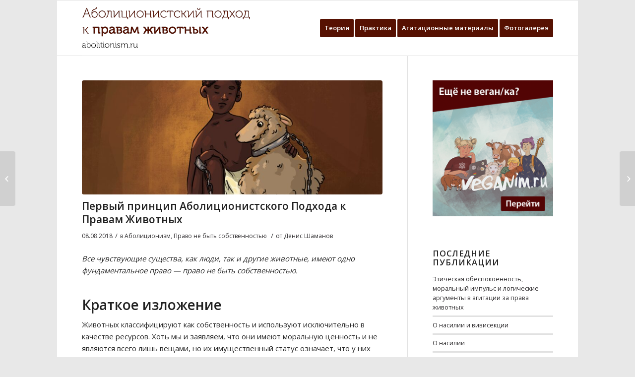

--- FILE ---
content_type: text/html; charset=UTF-8
request_url: https://abolitionism.ru/kratko-o-pervom-printsipe-abolitsionistskogo-podhoda/
body_size: 30477
content:
<!DOCTYPE html>
<html lang="ru-RU" prefix="og: http://ogp.me/ns#" class="html_boxed responsive av-preloader-disabled av-default-lightbox  html_header_top html_logo_left html_main_nav_header html_menu_right html_custom html_header_sticky html_header_shrinking html_mobile_menu_phone html_disabled html_header_searchicon_disabled html_content_align_center html_header_unstick_top_disabled html_header_stretch_disabled html_entry_id_1257 ">
<head>
<meta charset="UTF-8" />


<!-- mobile setting -->
<meta name="viewport" content="width=device-width, initial-scale=1, maximum-scale=1">

<!-- Scripts/CSS and wp_head hook -->
<title>Первый принцип Аболиционистского Подхода к Правам Животных - Аболиционистский подход к правам животных</title>

<!-- This site is optimized with the Yoast SEO plugin v6.1.1 - https://yoa.st/1yg?utm_content=6.1.1 -->
<link rel="canonical" href="https://abolitionism.ru/kratko-o-pervom-printsipe-abolitsionistskogo-podhoda/" />
<meta property="og:locale" content="ru_RU" />
<meta property="og:type" content="article" />
<meta property="og:title" content="Первый принцип Аболиционистского Подхода к Правам Животных - Аболиционистский подход к правам животных" />
<meta property="og:description" content="Все чувствующие существа, как люди, так и другие животные, имеют одно фундаментальное право — право не быть собственностью. Краткое изложение Животных классифицируют как собственность и используют исключительно в качестве ресурсов. Хоть мы и заявляем, что они имеют моральную ценность и не являются всего лишь вещами, но их имущественный статус означает, что у них нет никакой &hellip;" />
<meta property="og:url" content="https://abolitionism.ru/kratko-o-pervom-printsipe-abolitsionistskogo-podhoda/" />
<meta property="og:site_name" content="Аболиционистский подход к правам животных" />
<meta property="article:section" content="Аболиционизм" />
<meta property="article:published_time" content="2018-08-08T12:42:50+00:00" />
<meta property="article:modified_time" content="2020-08-21T20:05:12+00:00" />
<meta property="og:updated_time" content="2020-08-21T20:05:12+00:00" />
<meta property="og:image" content="https://abolitionism.ru/wp-content/uploads/2018/08/IMG_2017.jpg" />
<meta property="og:image:secure_url" content="https://abolitionism.ru/wp-content/uploads/2018/08/IMG_2017.jpg" />
<meta property="og:image:width" content="2040" />
<meta property="og:image:height" content="1144" />
<meta name="twitter:card" content="summary_large_image" />
<meta name="twitter:description" content="Все чувствующие существа, как люди, так и другие животные, имеют одно фундаментальное право — право не быть собственностью. Краткое изложение Животных классифицируют как собственность и используют исключительно в качестве ресурсов. Хоть мы и заявляем, что они имеют моральную ценность и не являются всего лишь вещами, но их имущественный статус означает, что у них нет никакой [&hellip;]" />
<meta name="twitter:title" content="Первый принцип Аболиционистского Подхода к Правам Животных - Аболиционистский подход к правам животных" />
<meta name="twitter:image" content="https://abolitionism.ru/wp-content/uploads/2018/08/IMG_2017.jpg" />
<script type='application/ld+json'>{"@context":"http:\/\/schema.org","@type":"WebSite","@id":"#website","url":"https:\/\/abolitionism.ru\/","name":"\u0410\u0431\u043e\u043b\u0438\u0446\u0438\u043e\u043d\u0438\u0441\u0442\u0441\u043a\u0438\u0439 \u043f\u043e\u0434\u0445\u043e\u0434 \u043a \u043f\u0440\u0430\u0432\u0430\u043c \u0436\u0438\u0432\u043e\u0442\u043d\u044b\u0445","potentialAction":{"@type":"SearchAction","target":"https:\/\/abolitionism.ru\/?s={search_term_string}","query-input":"required name=search_term_string"}}</script>
<!-- / Yoast SEO plugin. -->

<link rel='dns-prefetch' href='//s.w.org' />
<link rel="alternate" type="application/rss+xml" title="Аболиционистский подход к правам животных &raquo; Лента" href="https://abolitionism.ru/feed/" />
<link rel="alternate" type="application/rss+xml" title="Аболиционистский подход к правам животных &raquo; Лента комментариев" href="https://abolitionism.ru/comments/feed/" />
<link rel="alternate" type="application/rss+xml" title="Аболиционистский подход к правам животных &raquo; Лента комментариев к &laquo;Первый принцип Аболиционистского Подхода к Правам Животных&raquo;" href="https://abolitionism.ru/kratko-o-pervom-printsipe-abolitsionistskogo-podhoda/feed/" />

<!-- google webfont font replacement -->
<link rel='stylesheet' id='avia-google-webfont' href='//fonts.googleapis.com/css?family=Open+Sans:400,600' type='text/css' media='all'/> 
		<script type="text/javascript">
			window._wpemojiSettings = {"baseUrl":"https:\/\/s.w.org\/images\/core\/emoji\/11\/72x72\/","ext":".png","svgUrl":"https:\/\/s.w.org\/images\/core\/emoji\/11\/svg\/","svgExt":".svg","source":{"concatemoji":"https:\/\/abolitionism.ru\/wp-includes\/js\/wp-emoji-release.min.js?ver=4.9.22"}};
			!function(e,a,t){var n,r,o,i=a.createElement("canvas"),p=i.getContext&&i.getContext("2d");function s(e,t){var a=String.fromCharCode;p.clearRect(0,0,i.width,i.height),p.fillText(a.apply(this,e),0,0);e=i.toDataURL();return p.clearRect(0,0,i.width,i.height),p.fillText(a.apply(this,t),0,0),e===i.toDataURL()}function c(e){var t=a.createElement("script");t.src=e,t.defer=t.type="text/javascript",a.getElementsByTagName("head")[0].appendChild(t)}for(o=Array("flag","emoji"),t.supports={everything:!0,everythingExceptFlag:!0},r=0;r<o.length;r++)t.supports[o[r]]=function(e){if(!p||!p.fillText)return!1;switch(p.textBaseline="top",p.font="600 32px Arial",e){case"flag":return s([55356,56826,55356,56819],[55356,56826,8203,55356,56819])?!1:!s([55356,57332,56128,56423,56128,56418,56128,56421,56128,56430,56128,56423,56128,56447],[55356,57332,8203,56128,56423,8203,56128,56418,8203,56128,56421,8203,56128,56430,8203,56128,56423,8203,56128,56447]);case"emoji":return!s([55358,56760,9792,65039],[55358,56760,8203,9792,65039])}return!1}(o[r]),t.supports.everything=t.supports.everything&&t.supports[o[r]],"flag"!==o[r]&&(t.supports.everythingExceptFlag=t.supports.everythingExceptFlag&&t.supports[o[r]]);t.supports.everythingExceptFlag=t.supports.everythingExceptFlag&&!t.supports.flag,t.DOMReady=!1,t.readyCallback=function(){t.DOMReady=!0},t.supports.everything||(n=function(){t.readyCallback()},a.addEventListener?(a.addEventListener("DOMContentLoaded",n,!1),e.addEventListener("load",n,!1)):(e.attachEvent("onload",n),a.attachEvent("onreadystatechange",function(){"complete"===a.readyState&&t.readyCallback()})),(n=t.source||{}).concatemoji?c(n.concatemoji):n.wpemoji&&n.twemoji&&(c(n.twemoji),c(n.wpemoji)))}(window,document,window._wpemojiSettings);
		</script>
		<style type="text/css">
img.wp-smiley,
img.emoji {
	display: inline !important;
	border: none !important;
	box-shadow: none !important;
	height: 1em !important;
	width: 1em !important;
	margin: 0 .07em !important;
	vertical-align: -0.1em !important;
	background: none !important;
	padding: 0 !important;
}
</style>
<link rel='stylesheet' id='avia-grid-css'  href='https://abolitionism.ru/wp-content/themes/enfold/css/grid.css?ver=2' type='text/css' media='all' />
<link rel='stylesheet' id='avia-base-css'  href='https://abolitionism.ru/wp-content/themes/enfold/css/base.css?ver=2' type='text/css' media='all' />
<link rel='stylesheet' id='avia-layout-css'  href='https://abolitionism.ru/wp-content/themes/enfold/css/layout.css?ver=2' type='text/css' media='all' />
<link rel='stylesheet' id='avia-scs-css'  href='https://abolitionism.ru/wp-content/themes/enfold/css/shortcodes.css?ver=2' type='text/css' media='all' />
<link rel='stylesheet' id='avia-popup-css-css'  href='https://abolitionism.ru/wp-content/themes/enfold/js/aviapopup/magnific-popup.css?ver=1' type='text/css' media='screen' />
<link rel='stylesheet' id='avia-media-css'  href='https://abolitionism.ru/wp-content/themes/enfold/js/mediaelement/skin-1/mediaelementplayer.css?ver=1' type='text/css' media='screen' />
<link rel='stylesheet' id='avia-print-css'  href='https://abolitionism.ru/wp-content/themes/enfold/css/print.css?ver=1' type='text/css' media='print' />
<link rel='stylesheet' id='avia-dynamic-css'  href='https://abolitionism.ru/wp-content/uploads/dynamic_avia/enfold.css?ver=5c97b6d0db8d5' type='text/css' media='all' />
<link rel='stylesheet' id='avia-custom-css'  href='https://abolitionism.ru/wp-content/themes/enfold/css/custom.css?ver=2' type='text/css' media='all' />
<script type='text/javascript' src='https://abolitionism.ru/wp-includes/js/jquery/jquery.js?ver=1.12.4'></script>
<script type='text/javascript' src='https://abolitionism.ru/wp-includes/js/jquery/jquery-migrate.min.js?ver=1.4.1'></script>
<script type='text/javascript' src='https://abolitionism.ru/wp-content/themes/enfold/js/avia-compat.js?ver=2'></script>
<script type='text/javascript'>
var mejsL10n = {"language":"ru","strings":{"mejs.install-flash":"Flash player \u043f\u043b\u0430\u0433\u0438\u043d \u0431\u044b\u043b \u043e\u0442\u043a\u043b\u044e\u0447\u0435\u043d \u0438\u043b\u0438 \u043d\u0435 \u0431\u044b\u043b \u0443\u0441\u0442\u0430\u043d\u043e\u0432\u043b\u0435\u043d \u0432 \u0432\u0430\u0448\u0435\u043c \u0431\u0440\u0430\u0443\u0437\u0435\u0440\u0435. \u041f\u043e\u0436\u0430\u043b\u0443\u0439\u0441\u0442\u0430, \u0432\u043a\u043b\u044e\u0447\u0438\u0442\u0435 \u043f\u043b\u0430\u0433\u0438\u043d Flash player \u0438\u043b\u0438 \u0441\u043a\u0430\u0447\u0430\u0439\u0442\u0435 \u043f\u043e\u0441\u043b\u0435\u0434\u043d\u044e\u044e \u0432\u0435\u0440\u0441\u0438\u044e \u0441 https:\/\/get.adobe.com\/flashplayer\/","mejs.fullscreen-off":"\u0412\u044b\u043a\u043b\u044e\u0447\u0438\u0442\u044c \u043f\u043e\u043b\u043d\u044b\u0439 \u044d\u043a\u0440\u0430\u043d","mejs.fullscreen-on":"\u041f\u043e\u043b\u043d\u044b\u0439 \u044d\u043a\u0440\u0430\u043d","mejs.download-video":"\u0421\u043a\u0430\u0447\u0430\u0442\u044c \u0432\u0438\u0434\u0435\u043e","mejs.fullscreen":"\u041d\u0430 \u0432\u0435\u0441\u044c \u044d\u043a\u0440\u0430\u043d","mejs.time-jump-forward":["\u0412\u043f\u0435\u0440\u0451\u0434 \u043d\u0430 1 \u0441\u0435\u043a\u0443\u043d\u0434\u0443","\u0412\u043f\u0435\u0440\u0435\u0434 \u043d\u0430 %1 \u0441\u0435\u043a\u0443\u043d\u0434"],"mejs.loop":"\u0412\u043a\u043b\u044e\u0447\u0438\u0442\u044c\/\u0432\u044b\u043a\u043b\u044e\u0447\u0438\u0442\u044c \u0437\u0430\u0446\u0438\u043a\u043b\u0438\u0432\u0430\u043d\u0438\u0435","mejs.play":"\u0412\u043e\u0441\u043f\u0440\u043e\u0438\u0437\u0432\u0435\u0441\u0442\u0438","mejs.pause":"\u041f\u0430\u0443\u0437\u0430","mejs.close":"\u0417\u0430\u043a\u0440\u044b\u0442\u044c","mejs.time-slider":"\u0428\u043a\u0430\u043b\u0430 \u0432\u0440\u0435\u043c\u0435\u043d\u0438","mejs.time-help-text":"\u0418\u0441\u043f\u043e\u043b\u044c\u0437\u0443\u0439\u0442\u0435 \u043a\u043b\u0430\u0432\u0438\u0448\u0438 \u0432\u043b\u0435\u0432\u043e\/\u0432\u043f\u0440\u0430\u0432\u043e, \u0447\u0442\u043e\u0431\u044b \u043f\u0435\u0440\u0435\u043c\u0435\u0441\u0442\u0438\u0442\u044c\u0441\u044f \u043d\u0430 \u043e\u0434\u043d\u0443 \u0441\u0435\u043a\u0443\u043d\u0434\u0443; \u0432\u0432\u0435\u0440\u0445\/\u0432\u043d\u0438\u0437, \u0447\u0442\u043e\u0431\u044b \u043f\u0435\u0440\u0435\u043c\u0435\u0441\u0442\u0438\u0442\u044c\u0441\u044f \u043d\u0430 \u0434\u0435\u0441\u044f\u0442\u044c \u0441\u0435\u043a\u0443\u043d\u0434.","mejs.time-skip-back":["\u041f\u0435\u0440\u0435\u0439\u0442\u0438 \u043d\u0430\u0437\u0430\u0434 \u043d\u0430 1 \u0441\u0435\u043a\u0443\u043d\u0434\u0443","\u041d\u0430\u0437\u0430\u0434 \u043d\u0430 %1 \u0441\u0435\u043a\u0443\u043d\u0434"],"mejs.captions-subtitles":"\u0421\u0443\u0431\u0442\u0438\u0442\u0440\u044b","mejs.captions-chapters":"\u0413\u043b\u0430\u0432\u044b","mejs.none":"\u041d\u0435\u0442","mejs.mute-toggle":"\u0412\u043a\u043b\u044e\u0447\u0438\u0442\u044c\/\u0432\u044b\u043a\u043b\u044e\u0447\u0438\u0442\u044c \u0437\u0432\u0443\u043a","mejs.volume-help-text":"\u0418\u0441\u043f\u043e\u043b\u044c\u0437\u0443\u0439\u0442\u0435 \u043a\u043b\u0430\u0432\u0438\u0448\u0438 \u0432\u0432\u0435\u0440\u0445\/\u0432\u043d\u0438\u0437, \u0447\u0442\u043e\u0431\u044b \u0443\u0432\u0435\u043b\u0438\u0447\u0438\u0442\u044c \u0438\u043b\u0438 \u0443\u043c\u0435\u043d\u044c\u0448\u0438\u0442\u044c \u0433\u0440\u043e\u043c\u043a\u043e\u0441\u0442\u044c.","mejs.unmute":"\u0412\u043a\u043b\u044e\u0447\u0438\u0442\u044c \u0437\u0432\u0443\u043a","mejs.mute":"\u0411\u0435\u0437 \u0437\u0432\u0443\u043a\u0430","mejs.volume-slider":"\u0420\u0435\u0433\u0443\u043b\u044f\u0442\u043e\u0440 \u0433\u0440\u043e\u043c\u043a\u043e\u0441\u0442\u0438","mejs.video-player":"\u0412\u0438\u0434\u0435\u043e\u043f\u043b\u0435\u0435\u0440","mejs.audio-player":"\u0410\u0443\u0434\u0438\u043e\u043f\u043b\u0435\u0435\u0440","mejs.ad-skip":"\u041f\u0440\u043e\u043f\u0443\u0441\u0442\u0438\u0442\u044c \u0440\u0435\u043a\u043b\u0430\u043c\u0443","mejs.ad-skip-info":["\u041f\u0440\u043e\u043f\u0443\u0441\u0442\u0438\u0442\u044c \u0447\u0435\u0440\u0435\u0437 1 \u0441\u0435\u043a\u0443\u043d\u0434\u0443","\u041f\u0440\u043e\u043f\u0443\u0441\u0442\u0438\u0442\u044c \u0447\u0435\u0440\u0435\u0437 %1 \u0441\u0435\u043a\u0443\u043d\u0434"],"mejs.source-chooser":"\u0412\u044b\u0431\u043e\u0440 \u0438\u0441\u0442\u043e\u0447\u043d\u0438\u043a\u0430","mejs.stop":"\u041e\u0441\u0442\u0430\u043d\u043e\u0432\u0438\u0442\u044c","mejs.speed-rate":"\u0421\u043a\u043e\u0440\u043e\u0441\u0442\u044c","mejs.live-broadcast":"\u041f\u0440\u044f\u043c\u0430\u044f \u0442\u0440\u0430\u043d\u0441\u043b\u044f\u0446\u0438\u044f","mejs.afrikaans":"\u0410\u0444\u0440\u0438\u043a\u0430\u043d\u0441\u043a\u0438\u0439","mejs.albanian":"\u0410\u043b\u0431\u0430\u043d\u0441\u043a\u0438\u0439","mejs.arabic":"\u0410\u0440\u0430\u0431\u0441\u043a\u0438\u0439","mejs.belarusian":"\u0411\u0435\u043b\u0430\u0440\u0443\u0441\u0441\u043a\u0438\u0439","mejs.bulgarian":"\u0411\u043e\u043b\u0433\u0430\u0440\u0441\u043a\u0438\u0439","mejs.catalan":"\u041a\u0430\u0442\u0430\u043b\u043e\u043d\u0441\u043a\u0438\u0439","mejs.chinese":"\u041a\u0438\u0442\u0430\u0439\u0441\u043a\u0438\u0439","mejs.chinese-simplified":"\u041a\u0438\u0442\u0430\u0439\u0441\u043a\u0438\u0439 (\u0443\u043f\u0440\u043e\u0449\u0435\u043d\u043d\u044b\u0439)","mejs.chinese-traditional":"\u041a\u0438\u0442\u0430\u0439\u0441\u043a\u0438\u0439 (\u0442\u0440\u0430\u0434\u0438\u0446\u0438\u043e\u043d\u043d\u044b\u0439)","mejs.croatian":"\u0425\u043e\u0440\u0432\u0430\u0442\u0441\u043a\u0438\u0439","mejs.czech":"\u0427\u0435\u0448\u0441\u043a\u0438\u0439","mejs.danish":"\u0414\u0430\u0442\u0441\u043a\u0438\u0439","mejs.dutch":"\u041d\u0438\u0434\u0435\u0440\u043b\u0430\u043d\u0434\u0441\u043a\u0438\u0439 (\u0433\u043e\u043b\u043b\u0430\u043d\u0434\u0441\u043a\u0438\u0439)","mejs.english":"\u0410\u043d\u0433\u043b\u0438\u0439\u0441\u043a\u0438\u0439","mejs.estonian":"\u042d\u0441\u0442\u043e\u043d\u0441\u043a\u0438\u0439","mejs.filipino":"\u0424\u0438\u043b\u0438\u043f\u043f\u0438\u043d\u0441\u043a\u0438\u0439","mejs.finnish":"\u0424\u0438\u043d\u0441\u043a\u0438\u0439","mejs.french":"\u0424\u0440\u0430\u043d\u0446\u0443\u0437\u0441\u043a\u0438\u0439","mejs.galician":"\u0413\u0430\u043b\u0438\u0441\u0438\u0439\u0441\u043a\u0438\u0439","mejs.german":"\u041d\u0435\u043c\u0435\u0446\u043a\u0438\u0439","mejs.greek":"\u0413\u0440\u0435\u0447\u0435\u0441\u043a\u0438\u0439","mejs.haitian-creole":"\u0413\u0430\u0438\u0442\u044f\u043d\u0441\u043a\u0438\u0439 \u043a\u0440\u0435\u043e\u043b\u044c\u0441\u043a\u0438\u0439","mejs.hebrew":"\u0418\u0432\u0440\u0438\u0442","mejs.hindi":"\u0425\u0438\u043d\u0434\u0438","mejs.hungarian":"\u0412\u0435\u043d\u0433\u0435\u0440\u0441\u043a\u0438\u0439","mejs.icelandic":"\u0418\u0441\u043b\u0430\u043d\u0434\u0441\u043a\u0438\u0439","mejs.indonesian":"\u0418\u043d\u0434\u043e\u043d\u0435\u0437\u0438\u0439\u0441\u043a\u0438\u0439","mejs.irish":"\u0418\u0440\u043b\u0430\u043d\u0434\u0441\u043a\u0438\u0439","mejs.italian":"\u0418\u0442\u0430\u043b\u044c\u044f\u043d\u0441\u043a\u0438\u0439","mejs.japanese":"\u042f\u043f\u043e\u043d\u0441\u043a\u0438\u0439","mejs.korean":"\u041a\u043e\u0440\u0435\u0439\u0441\u043a\u0438\u0439","mejs.latvian":"\u041b\u0430\u0442\u0432\u0438\u0439\u0441\u043a\u0438\u0439","mejs.lithuanian":"\u041b\u0438\u0442\u043e\u0432\u0441\u043a\u0438\u0439","mejs.macedonian":"\u041c\u0430\u043a\u0435\u0434\u043e\u043d\u0441\u043a\u0438\u0439","mejs.malay":"\u041c\u0430\u043b\u0430\u0439\u0441\u043a\u0438\u0439","mejs.maltese":"\u041c\u0430\u043b\u044c\u0442\u0438\u0439\u0441\u043a\u0438\u0439","mejs.norwegian":"\u041d\u043e\u0440\u0432\u0435\u0436\u0441\u043a\u0438\u0439","mejs.persian":"\u041f\u0435\u0440\u0441\u0438\u0434\u0441\u043a\u0438\u0439","mejs.polish":"\u041f\u043e\u043b\u044c\u0441\u043a\u0438\u0439","mejs.portuguese":"\u041f\u043e\u0440\u0442\u0443\u0433\u0430\u043b\u044c\u0441\u043a\u0438\u0439","mejs.romanian":"\u0420\u0443\u043c\u044b\u043d\u0441\u043a\u0438\u0439","mejs.russian":"\u0420\u0443\u0441\u0441\u043a\u0438\u0439","mejs.serbian":"\u0421\u0435\u0440\u0431\u0441\u043a\u0438\u0439","mejs.slovak":"\u0421\u043b\u043e\u0432\u0430\u0446\u043a\u0438\u0439","mejs.slovenian":"\u0421\u043b\u043e\u0432\u0435\u043d\u0441\u043a\u0438\u0439","mejs.spanish":"\u0418\u0441\u043f\u0430\u043d\u0441\u043a\u0438\u0439","mejs.swahili":"\u0421\u0443\u0430\u0445\u0438\u043b\u0438","mejs.swedish":"\u0428\u0432\u0435\u0434\u0441\u043a\u0438\u0439","mejs.tagalog":"\u0422\u0430\u0433\u0430\u043b\u043e\u0433","mejs.thai":"\u0422\u0430\u0439\u0441\u043a\u0438\u0439","mejs.turkish":"\u0422\u0443\u0440\u0435\u0446\u043a\u0438\u0439","mejs.ukrainian":"\u0423\u043a\u0440\u0430\u0438\u043d\u0441\u043a\u0438\u0439","mejs.vietnamese":"\u0412\u044c\u0435\u0442\u043d\u0430\u043c\u0441\u043a\u0438\u0439","mejs.welsh":"\u0412\u0430\u043b\u043b\u0438\u0439\u0441\u043a\u0438\u0439","mejs.yiddish":"\u0418\u0434\u0438\u0448"}};
</script>
<script type='text/javascript' src='https://abolitionism.ru/wp-includes/js/mediaelement/mediaelement-and-player.min.js?ver=4.2.6-78496d1'></script>
<script type='text/javascript' src='https://abolitionism.ru/wp-includes/js/mediaelement/mediaelement-migrate.min.js?ver=4.9.22'></script>
<script type='text/javascript'>
/* <![CDATA[ */
var _wpmejsSettings = {"pluginPath":"\/wp-includes\/js\/mediaelement\/","classPrefix":"mejs-","stretching":"responsive"};
/* ]]> */
</script>
<link rel='https://api.w.org/' href='https://abolitionism.ru/wp-json/' />
<link rel="EditURI" type="application/rsd+xml" title="RSD" href="https://abolitionism.ru/xmlrpc.php?rsd" />
<link rel="wlwmanifest" type="application/wlwmanifest+xml" href="https://abolitionism.ru/wp-includes/wlwmanifest.xml" /> 
<meta name="generator" content="WordPress 4.9.22" />
<link rel='shortlink' href='https://abolitionism.ru/?p=1257' />
<link rel="alternate" type="application/json+oembed" href="https://abolitionism.ru/wp-json/oembed/1.0/embed?url=https%3A%2F%2Fabolitionism.ru%2Fkratko-o-pervom-printsipe-abolitsionistskogo-podhoda%2F" />
<link rel="alternate" type="text/xml+oembed" href="https://abolitionism.ru/wp-json/oembed/1.0/embed?url=https%3A%2F%2Fabolitionism.ru%2Fkratko-o-pervom-printsipe-abolitsionistskogo-podhoda%2F&#038;format=xml" />
<link rel="profile" href="http://gmpg.org/xfn/11" />
<link rel="alternate" type="application/rss+xml" title="Аболиционистский подход к правам животных RSS2 Feed" href="https://abolitionism.ru/feed/" />
<link rel="pingback" href="https://abolitionism.ru/xmlrpc.php" />

<style type='text/css' media='screen'>
 #top #header_main > .container, #top #header_main > .container .main_menu ul:first-child > li > a, #top #header_main #menu-item-shop .cart_dropdown_link{ height:111px; line-height: 111px; }
 .html_top_nav_header .av-logo-container{ height:111px;  }
 .html_header_top.html_header_sticky #top #wrap_all #main{ padding-top:111px; } 
</style>
<!--[if lt IE 9]><script src="https://abolitionism.ru/wp-content/themes/enfold/js/html5shiv.js"></script><![endif]-->
<link rel="icon" href="https://abolitionism.ru/wp-content/uploads/2017/07/favico.png" type="image/png">


<!--
Debugging Info for Theme support: 

Theme: Enfold
Version: 3.7.1
Installed: enfold
AviaFramework Version: 4.5.3
AviaBuilder Version: 0.9
ML:128-PU:10-PLA:3
WP:4.9.22
Updates: disabled
-->

<style type='text/css'>
@font-face {font-family: 'entypo-fontello'; font-weight: normal; font-style: normal;
src: url('https://abolitionism.ru/wp-content/themes/enfold/config-templatebuilder/avia-template-builder/assets/fonts/entypo-fontello.eot?v=3');
src: url('https://abolitionism.ru/wp-content/themes/enfold/config-templatebuilder/avia-template-builder/assets/fonts/entypo-fontello.eot?v=3#iefix') format('embedded-opentype'), 
url('https://abolitionism.ru/wp-content/themes/enfold/config-templatebuilder/avia-template-builder/assets/fonts/entypo-fontello.woff?v=3') format('woff'), 
url('https://abolitionism.ru/wp-content/themes/enfold/config-templatebuilder/avia-template-builder/assets/fonts/entypo-fontello.ttf?v=3') format('truetype'), 
url('https://abolitionism.ru/wp-content/themes/enfold/config-templatebuilder/avia-template-builder/assets/fonts/entypo-fontello.svg?v=3#entypo-fontello') format('svg');
} #top .avia-font-entypo-fontello, body .avia-font-entypo-fontello, html body [data-av_iconfont='entypo-fontello']:before{ font-family: 'entypo-fontello'; }
</style>
</head>




<body id="top" class="post-template-default single single-post postid-1257 single-format-standard boxed open_sans " itemscope="itemscope" itemtype="https://schema.org/WebPage" >

	
	<div id='wrap_all'>

	
<header id='header' class='all_colors header_color light_bg_color  av_header_top av_logo_left av_main_nav_header av_menu_right av_custom av_header_sticky av_header_shrinking av_header_stretch_disabled av_mobile_menu_phone av_header_searchicon_disabled av_header_unstick_top_disabled av_bottom_nav_disabled  av_header_border_disabled'  role="banner" itemscope="itemscope" itemtype="https://schema.org/WPHeader" >

<a id="advanced_menu_toggle" href="#" aria-hidden='true' data-av_icon='' data-av_iconfont='entypo-fontello'></a><a id="advanced_menu_hide" href="#" 	aria-hidden='true' data-av_icon='' data-av_iconfont='entypo-fontello'></a>		<div  id='header_main' class='container_wrap container_wrap_logo'>
	
        <div class='container av-logo-container'><div class='inner-container'><strong class='logo'><a href='https://abolitionism.ru/'><img height='100' width='300' src='https://abolitionism.ru/wp-content/uploads/2018/01/Untitled-1.png' alt='Аболиционистский подход к правам животных' /></a></strong><nav class='main_menu' data-selectname='Выбрать страницу'  role="navigation" itemscope="itemscope" itemtype="https://schema.org/SiteNavigationElement" ><div class="avia-menu av-main-nav-wrap"><ul id="avia-menu" class="menu av-main-nav"><li id="menu-item-264" class="menu-item menu-item-type-post_type menu-item-object-page av-menu-button av-menu-button-colored menu-item-top-level menu-item-top-level-1"><a href="https://abolitionism.ru/prava_zhivotnyh/" itemprop="url"><span class="avia-bullet"></span><span class="avia-menu-text">Теория</span><span class="avia-menu-fx"><span class="avia-arrow-wrap"><span class="avia-arrow"></span></span></span></a></li>
<li id="menu-item-1866" class="menu-item menu-item-type-post_type menu-item-object-page av-menu-button av-menu-button-colored menu-item-mega-parent  menu-item-top-level menu-item-top-level-2"><a href="https://abolitionism.ru/stati-po-aktivizmu/" itemprop="url"><span class="avia-bullet"></span><span class="avia-menu-text">Практика</span><span class="avia-menu-fx"><span class="avia-arrow-wrap"><span class="avia-arrow"></span></span></span></a></li>
<li id="menu-item-1071" class="menu-item menu-item-type-post_type menu-item-object-page menu-item-has-children av-menu-button av-menu-button-colored menu-item-top-level menu-item-top-level-3"><a href="https://abolitionism.ru/listovki/" itemprop="url"><span class="avia-bullet"></span><span class="avia-menu-text">Агитационные материалы</span><span class="avia-menu-fx"><span class="avia-arrow-wrap"><span class="avia-arrow"></span></span></span></a>


<ul class="sub-menu">
	<li id="menu-item-1095" class="menu-item menu-item-type-post_type menu-item-object-page"><a href="https://abolitionism.ru/listovki/" itemprop="url"><span class="avia-bullet"></span><span class="avia-menu-text">Листовки</span></a></li>
	<li id="menu-item-1072" class="menu-item menu-item-type-post_type menu-item-object-page"><a href="https://abolitionism.ru/stikery/" itemprop="url"><span class="avia-bullet"></span><span class="avia-menu-text">Стикеры</span></a></li>
	<li id="menu-item-1073" class="menu-item menu-item-type-post_type menu-item-object-page"><a href="https://abolitionism.ru/trafarety/" itemprop="url"><span class="avia-bullet"></span><span class="avia-menu-text">Трафареты</span></a></li>
</ul>
</li>
<li id="menu-item-1067" class="menu-item menu-item-type-post_type menu-item-object-page av-menu-button av-menu-button-colored menu-item-mega-parent  menu-item-top-level menu-item-top-level-4"><a href="https://abolitionism.ru/gallery/" itemprop="url"><span class="avia-bullet"></span><span class="avia-menu-text">Фотогалерея</span><span class="avia-menu-fx"><span class="avia-arrow-wrap"><span class="avia-arrow"></span></span></span></a></li>
</ul></div></nav></div> </div> 
		<!-- end container_wrap-->
		</div>
		
		<div class='header_bg'></div>

<!-- end header -->
</header>
		
	<div id='main' class='all_colors' data-scroll-offset='111'>

	
		<div class='container_wrap container_wrap_first main_color sidebar_right'>

			<div class='container template-blog template-single-blog '>

				<main class='content units av-content-small alpha '  role="main" itemscope="itemscope" itemtype="https://schema.org/Blog" >

                    <article class='post-entry post-entry-type-standard post-entry-1257 post-loop-1 post-parity-odd post-entry-last single-big with-slider post-1257 post type-post status-publish format-standard has-post-thumbnail hentry category-abolitsionizm category-pravo-ne-byit-sobstvennostyu'  itemscope="itemscope" itemtype="https://schema.org/BlogPosting" itemprop="blogPost" ><div class="big-preview single-big"><a href="https://abolitionism.ru/wp-content/uploads/2018/08/IMG_2017-1030x578.jpg" title="Первый принцип Аболиционистского Подхода к Правам Животных"><img width="845" height="321" src="https://abolitionism.ru/wp-content/uploads/2018/08/IMG_2017-845x321.jpg" class="attachment-entry_with_sidebar size-entry_with_sidebar wp-post-image" alt="" /></a></div><div class='blog-meta'></div><div class='entry-content-wrapper clearfix standard-content'><header class="entry-content-header"><h1 class='post-title entry-title'  itemprop="headline" >	<a href='https://abolitionism.ru/kratko-o-pervom-printsipe-abolitsionistskogo-podhoda/' rel='bookmark' title='Постоянная ссылка: Первый принцип Аболиционистского Подхода к Правам Животных'>Первый принцип Аболиционистского Подхода к Правам Животных			<span class='post-format-icon minor-meta'></span>	</a></h1><span class='post-meta-infos'><time class='date-container minor-meta updated' >08.08.2018</time><span class='text-sep text-sep-date'>/</span><span class="blog-categories minor-meta">в <a href="https://abolitionism.ru/category/araa/abolitsionizm/" rel="tag">Аболиционизм</a>, <a href="https://abolitionism.ru/category/araa/pravo-ne-byit-sobstvennostyu/" rel="tag">Право не быть собственностью</a> </span><span class="text-sep text-sep-cat">/</span><span class="blog-author minor-meta">от <span class="entry-author-link" ><span class="vcard author"><span class="fn"><a href="https://abolitionism.ru/author/darthvegan/" title="Записи Денис Шаманов" rel="author">Денис Шаманов</a></span></span></span></span></span></header><div class="entry-content"  itemprop="text" ><p class="article_decoration_first article_decoration_last"><em>Все чувствующие существа, как люди, так и другие животные, имеют одно фундаментальное право — право не быть собственностью.</em></p>
<h2 class="article_decoration_first article_decoration_last">Краткое изложение<span id="kratkoe-izlozhenie" class="article_anchor_button"></span></h2>
<p class="article_decoration_first article_decoration_last">Животных классифицируют как собственность и используют исключительно в качестве ресурсов. Хоть мы и заявляем, что они имеют моральную ценность и не являются всего лишь вещами, но их имущественный статус означает, что у них нет никакой моральной ценности. Только экономическая. Мы все согласны, что обращение с людьми как с собственностью противоречит признанию их моральной ценности. Мы разделяем фундаментальный этический принцип, согласно которому все люди независимо от их особенностей обладают фундаментальным моральным правом не быть собственностью. На этом принципе основано всеобщее осуждение рабства. Что бы мы ни говорили, но имущественный статус животных означает, что они считаются вещами. Не существует способа отделить людей от других животных, который мог бы оправдать отказ всем чувствующим существам в признании того же права, которое мы признаем за всеми людьми. Мы должны признать, что все чувствующие существа равны в праве не быть использованными исключительно в качестве наших ресурсов. Аболиционистский Подход утверждает, что никакое использование животных не может быть оправдано, каким бы предположительно «гуманным» оно ни было.</p>
<h2 class="article_decoration_first article_decoration_last">Люди, другие животные и собственность<span id="lyudi-drugie-zhivotnye-i-sobstvennost" class="article_anchor_button"></span></h2>
<p class="article_decoration_first">Если животные имеют моральную ценность, то мы имеем перед ними моральные обязательства, если же они лишены какой-либо моральной ценности, а у нас перед ними никаких обязательств нет, значит они являются всего лишь <em>вещами</em>.</p>
<p>Мы убеждены, что большинство людей не считают животных вещами, напротив, они согласны, что животные обладают моральной ценностью. Мы даже зайдем дальше и заявим, что многие люди испытывают некоторое чувство родства с другими животными.</p>
<p>Основополагающий принцип Аболиционистского Подхода заключается в том, что животные имеют моральную ценность и это означает, что мы <em>должны</em> признать за ними одно фундаментальное моральное право — право не быть собственностью. То есть если животные имеют моральную ценность, если они не просто вещи, тогда они <em>не могут</em> быть собственностью.</p>
<p>Почему?</p>
<p>Потому что быть собственностью <em>значит</em> быть вещью, которая существует исключительно в качестве чужого ресурса. Имущественный статус несовместим с моральной ценностью. Быть собственностью значит быть <em>чем-то</em>, а не <em>кем-то</em>.</p>
<p>Мы все согласны с этим в контексте людей независимо от их особенностей и в результате признаем за ними моральное право не быть собственностью — право, которое мы также снабжаем и юридической защитой. Иными словами, мы считаем отвратительным использование каких бы то ни было людей в качестве вещей, существующих исключительно в виде чужих ресурсов. Если мы поймем, почему моральная ценность и имущественный статус несовместимы в контексте людей и почему им требуется право не быть собственностью, тогда мы сможем понять, как это работает в контексте других животных.</p>
<p class=" article_decoration_last">Но сперва нам нужно разобраться, что такое право.</p>
<h2 class="article_decoration_first article_decoration_last">Что такое право?<span id="chto-takoe-pravo" class="article_anchor_button"></span></h2>
<p class="article_decoration_first">Многие сегодня говорят о правах животных, не задумываясь о том, что означает этот термин. На протяжении истории о правах было написано немало. Здесь много сложностей, но, к счастью, нет нужды разбираться с большинством из них, чтобы понять все необходимое для текущей дискуссии.</p>
<p>Право — это просто способ защиты интереса. Интерес — это что-то, что мы предпочитаем, хотим или желаем.</p>
<p>У всех нас есть интересы. Мы предпочитаем, хотим или желаем самые разные вещи. Некоторые интересы совершенно индивидуальны. Например, одни интересуются игрой в гольф, но другим гольф совсем не интересен. Одни любят рок, а другие классику. Но некоторые интересы разделяет большинство из нас, и они считаются очень важными социальными, культурными и, возможно, даже духовными вопросами. Например, для большинства из нас важны базовые интересы в свободе и независимости, свободе слова и мысли, образовании, здравоохранении, базовом питании и тому подобном. Вопрос защиты этих интересов формирует наше представление о том, как должно быть устроено общество.</p>
<p>Есть два основных способа защиты таких важных интересов.</p>
<p>Сторонницы <em>консеквенциальной</em> этической теории (которой существуют разновидности) поддерживают защиту интересов в зависимости от того, будут ли последствия этой защиты лучше последствий отказа от нее. Согласно преобладающей разновидности консеквенциальной теории — <em>утилитаризму</em> — мы должны защищать интересы лишь в том случае, если это приведет к увеличению всеобщего счастья, удовольствия или удовлетворения предпочтений всех вовлеченных. Если же для достижения наибольшего всеобщего счастья, удовольствия или удовлетворения предпочтений надо отказаться от защиты определенных интересов, тогда нам не следует защищать их.</p>
<p>Сторонницы <em>правовой</em> теории считают, что некоторые интересы так важны, что мы должны защищать их <em>независимо</em> от последствий.</p>
<p>Давайте рассмотрим пример: все заинтересованы в физической безопасности. Сторонница правовой теории сказала бы, что такой фундаментальный интерес должен быть защищен правом и что никто не должен быть использован в качестве безвольного подопытного в болезненном и смертельном биомедицинском эксперименте, даже если бы это могло привести к открытию лекарства от рака. Утилитаристка не согласилась бы и сказала, что при прочих равных мы должны использовать человека в эксперименте, потому что последствия открытия лекарства от рака перевесят его интерес в физической безопасности: всеобщее счастье, удовольствие или удовлетворение предпочтений будет наибольшим. Утилитаристки не признают за используемым в эксперименте человеком никаких моральных прав.</p>
<p class=" article_decoration_last">Защищать интерес при помощи права не значит защищать его безусловно. Например, даже самые ярые правозащитницы не будут отстаивать право человека на свободу, если было справедливо доказано, что он виновен в совершении преступления, подходящим наказанием за которое служит тюремное заключение. Но они не согласятся с тем, что счастье или благополучие других людей может служить оправданием для игнорирования чьего-либо интереса в свободе. Например, некоторые утверждают, что наше счастье или благополучие оправдывает заключение людей в местах вроде Гуантанамо, даже если их вина не была доказана. То есть они утверждают, что последствия отказа от защиты фундаментальных интересов заключенных оправдывают отказ защищать их интересы. Правозащитницы с этим не согласны и утверждают, что никакие положительные последствия тюремного заключения людей, чья вина не была доказана, не могут оправдать игнорирование их фундаментальных интересов.</p>
<h2 class="article_decoration_first article_decoration_last">Право каждого человека не быть собственностью<span id="pravo-kazhdogo-cheloveka-ne-byt-sobstvennostyu" class="article_anchor_button"></span></h2>
<p class="article_decoration_first">Хотя относительно некоторых прав людям удается достичь какого-то согласия, разгорается множество споров о том, какие человеческие интересы должны быть защищены в качестве фундаментальных моральных прав.</p>
<p>Можно с уверенностью заявить, что за <em>одним</em> исключением не существует ни одного интереса, насчет которого мы <em>все</em> были бы согласны, что он требует правовой защиты как вопрос фундаментальной этики. Этим единственным исключением является всеобщее осуждение рабства. Когда речь заходит о нашем интересе не быть чужой собственностью — заменяемым ресурсом, который можно использовать и убить ради выгоды — мы соглашаемся, что такой интерес должен быть защищен правом. Можно сказать, что интерес не быть заменяемым ресурсом является <em>фундаментальным</em>. Когда с человеком обращаются как с заменяемым ресурсом, он перестает быть <em>личностью</em>. Человек становится <em>вещью</em>. Термин «личность» используется в этике для обозначения тех, кто имеет моральную ценность; тех, чьи интересы должны иметь соответствующий моральный вес. Личность — это противоположность вещи, сущности без моральной ценности. Если человек оказывается собственностью, тогда он оказывается вещью. Мораль на него больше не распространяется.</p>
<p>Во времена расового рабства в Соединенных Штатах с африканцами обращались как с движимым имуществом. Они не имели никакой внутренней или неотъемлемой ценности. Они были вещами, которые покупали и продавали в точности как дома, землю, повозки и коров. Некоторые рабовладельцы обращались со своими рабами лучше других. Но это объяснялось тем, что рабы были их собственностью и рабовладельцы были вольны обращаться с ними хорошо, так же как они были вольны обращаться с ними плохо.</p>
<p>Если человек находится в рабстве или с ним еще в каком-либо виде обращаются как с заменяемым ресурсом, это значит, что решающее слово о том, чего стоят его интересы, принадлежит <em>кому-то другому</em> — хозяину, который может быть как отдельным человеком, так и корпорацией или государством. Кто-то другой, обладающий правом собственности на раба, определяет его стоимость. Кто-то другой определяет ценность его фундаментальных интересов, включая интересы в избежании страданий и смерти, и может оценить их в <em>ноль</em>. Закон может налагать на обращение с собственностью некоторые ограничения, например, требуя, чтобы рабы получали достаточные объемы воды и пищи, но это неотличимо от государственного требования техобслуживания автомобиля для уверенности в его безопасности. Раб не только не имеет права не быть собственностью, но еще и рабовладелец имеет право собственности, которое позволяет ему оценивать интересы раба. Бессмысленно говорить о возможности баланса между интересами раба и рабовладельца, поскольку речь идет о балансе между интересами собственности и собственника, обладающего правом оценивать раба по своему усмотрению.</p>
<p>Мы защищаем интерес не быть собственностью или ресурсом при помощи права. Другими словами, мы безоговорочно защищаем этот интерес независимо от последствий. Мы считаем аморальным обращение с людьми как с имуществом или заменяемыми ресурсами, <em>даже если</em> это приведет к восхитительным последствиям для всех остальных. Мы, очевидно, могли бы убивать здоровых людей и использовать их в качестве доноров органов, спасая таким образом по крайней мере десять человек на каждого убитого. Но никто не сочтет такую сделку этичной, хоть она и крайне выгодна.</p>
<p>Мы просто считаем, что интерес не быть вещью не относится к такому роду интересов, которые могут быть отданы на растерзание консеквенциалисткам. Мы понимаем, что такой интерес необходимо защищать при помощи права, а иначе фундаментальные интересы любого человека могут быть оценены в ноль, включая интерес в избежании страданий и смерти. На этого человека по определению больше не будет распространяться мораль. Он буквально станет вещью, существующей исключительно в качестве чужого ресурса.</p>
<p>Право не быть собственностью является <em>минимальным</em> условием для обладания моральной ценностью. Если человек не имеет такого права, и все его интересы, включая интерес в собственной жизни, могут быть оценены в ноль, тогда любые другие права, которыми он мог бы обладать, по большей части бессмысленны. Какой толк от права на свободу слова или от права голоса, если человека могут принудительно использовать в качестве донора органов или безвольного подопытного в биомедицинском эксперименте?</p>
<p>Право не быть рабом отличается от права не быть жертвой дискриминации. Мы можем дискриминировать людей самыми разными способами и это аморально, но, к несчастью, многие спорят о том, что является дискриминацией. В то же время <em>никто</em> не спорит об использовании людей в качестве заменяемых ресурсов. Мы осуждаем определенные поступки, если считаем их дискриминационными. Но порабощение людей качественно хуже, чем все остальное, что мы можем с ними сделать. Потому что, осуждая дискриминацию, мы говорим о дискриминации людей с моральной ценностью, которые оказались ее жертвами. Дискриминация подразумевает разное обращение с одинаковыми интересами личностей. Разумеется, дискриминация — это плохо. Но когда мы говорим о порабощении людей или ином использовании их в качестве заменяемых ресурсов, мы <em>полностью</em> исключаем их из класса личностей. Мы помещаем их в категорию вещей.</p>
<p>Мы считаем право не быть рабом настолько важным, что рабство было признано незаконным во всех странах мира. Право не быть рабом является одним из немногих прав, признанных международным сообществом. Это не значит, что рабства больше нет. Оно есть. Но никто не защищает его так, как защищают другие формы дискриминации и эксплуатации. Право не быть собственностью не зависит от интеллекта, спортивных достижений, красоты или других личных качеств. Мы не обращаем в рабство ни гениальных хирургов, ни людей с ментальными расстройствами. Мы можем платить ученым большее жалованье, чем дворникам, но мы не используем ни тех, ни других исключительно в качестве ресурсов.</p>
<p>Подведем итог. Несмотря на множество разногласий о том, какие интересы должны быть защищены правами, мы все согласны, что интерес не быть использованным в качестве собственности должен быть защищен при помощи права — независимо от последствий и особенностей отдельного человека. Если люди оказываются собственностью, тогда они перестают быть личностями, существами с моральной ценностью. Они оказываются лишь вещами без внутренней или неотъемлемой ценности. Их ценность определяется другими людьми.</p>
<p class=" article_decoration_last">Мы можем спорить и в самом деле спорим о том, нужно ли защитить правами другие интересы. Но мы не спорим о рабстве. Интерес не быть рабом — это самый минимум, который необходимо защитить, чтобы на человека вообще распространялась мораль.</p>
<h2 class="article_decoration_first article_decoration_last">Право не быть собственностью: отличные от людей животные<span id="pravo-ne-byt-sobstvennostyu-otlichnye-ot-lyudey-zhivotnye" class="article_anchor_button"></span></h2>
<p class="article_decoration_first">Как и у людей, у других животных тоже есть интересы. Эти интересы могут отличаться от вида к виду и от животного к животному («животное» — это очень широкое понятие). Мы можем сомневаться, все ли животные способны чувствовать. Например, хоть и очевидно, что насекомые реагируют на внешние раздражители, не ясно, обладают ли они субъективным сознанием и способны ли испытывать боль и страдания. Мы не знаем точно, способны ли чувствовать некоторые моллюски вроде устриц. Мы думаем, что в подобных случаях благоразумно было бы предположить, что эти животные чувствуют. Однако нет совершенно никаких сомнений в способности чувствовать тех животных, которых мы рутинно эксплуатируем: коров, свиней, овец, куриц, индеек, рыб, лобстеров и многих других. Все чувствующие существа имеют по крайней мере два интереса: интерес в избежании страданий и интерес в избежании смерти. То есть они все хотят жить, даже если по-разному осознают свою жизнь. Использование животных в качестве собственности для производства еды, одежды и других целей затрагивает как минимум эти два связанных, но различных интереса. Используя их, мы поступаем с ними так, как они хотели, желали или предпочли бы, чтобы мы <em>не</em> поступали: мы причиняем им страдания и убиваем их.</p>
<p>Как и в случае с рабством, если животные являются собственностью, тогда <em>все</em> их интересы от самых незначительных до самых фундаментальных могут быть оценены кем-то другим — хозяином, который обладает правом собственности и может оценить их интересы по своему усмотрению или вовсе игнорировать их. Если животные являются собственностью, тогда им остается только надеяться на «доброго» хозяина, а иначе их жизнь в основном будет определяться экономикой: их интересы будут защищены лишь в том случае, если хозяин сочтет это выгодным.</p>
<p>Если животные являются собственностью, тогда их интересы всегда могут быть проигнорированы. Они будут защищены лишь в том случае, если это будет выгодно людям. Говорить о возможности баланса между интересами людей и других животных так же бессмысленно, как говорить о возможности баланса между интересами рабов и рабовладельцев. Животные являются собственностью. У людей есть право собственности на животных. Баланс их интересов невозможен.</p>
<p>Разумеется, некоторые хозяева могут очень хорошо обращаться со своими животными. Вероятно, многие из вас прямо сейчас сидят в комнате с животным-компаньоном, которое счастливо спит, пока вы читаете. Вы любите эту кошку или собаку (или животное другого вида) и считаете ее членом семьи. Но это животное является <em>вашей собственностью</em>. Как и в случае с рабством, вы, как владелица, обладаете правом собственности на это животное, которое позволяет вам оценить его.</p>
<p>В целом, пока мы обеспечиваем своих животных жильем и минимальным объемом пищи и воды, мы можем обращаться с ними как нам заблагорассудится. Мы можем считать их членами семьи и хорошо о них заботиться. Или мы можем использовать их в качестве сторожевых собак и никогда не пускать в дом и не проявлять заботы. Они наша собственность. Они вещи, которыми мы владеем. <em>Мы</em> можем оценить каждый их интерес. <em>Мы</em> определяем каждый аспект их жизни. <em>Мы</em> решаем, будут они жить или умрут. <em>Мы</em> имеем юридическое право бросить их в «приюте», где их могут убить. Мы имеем право отнести их к ветеринару, чтобы он их убил. В большинстве стран мы можем убивать своих животных собственноручно, если делаем это «гуманно».</p>
<p>Одна из особенностей владения имуществом заключается в том, что владелец может определять его ценность. Например, у Мэри есть автомобиль. Она может очень хорошо заботиться о нем и часто проходить техобслуживание. Или она может выполнять самый минимум, позволяющий ей проходить проверки. Это <em>ее</em> автомобиль и она может делать с ним все, что ей угодно.</p>
<p>Точно такой же анализ применим к Споту, собаке Мэри.</p>
<p>Мэри может обращаться со Спотом как с членом семьи, регулярно водить его на обследование к ветеринару, часто мыть, кормить высококачественным кормом и очень хорошо заботиться о нем. Или Мэри может использовать Спота в качестве сторожевой собаки, никогда не пускать его в дом и ни на минуту не проявлять заботы. Если она делает ему прививку от бешенства, предоставляет жилье и достаточно пищи и воды, чтобы он оставался жив, то в остальном Мэри может полностью игнорировать Спота и все его интересы, включая потребность в общении и заботе. Спот является <em>ее</em> собакой, и она может делать с ним все, что ей угодно.</p>
<p class=" article_decoration_last">Так что если животное является собственностью, тогда оно целиком зависит от милосердия тех, кто будет оценивать его интересы. Закон может наложить на обращение с животными в собственности некоторые ограничения, точно так же закон может требовать минимального обслуживания автомобиля, чтобы он проходил проверки. Но в конечном итоге, если что-либо является собственностью, тогда это вещь, ценность которой определяется хозяином.</p>
<h2 class="article_decoration_first article_decoration_last">Аналогичное обращение в аналогичных ситуациях: принцип равного уважения<span id="analogichnoe-obraschenie-v-analogichnykh-situatsiakh-printsip-ravnogo-uvazhenia" class="article_anchor_button"></span></h2>
<p class="article_decoration_first">Животные заинтересованы в том, чтобы не быть использованными. Но мы используем их так, как не стали бы использовать ни одного человека. Они заинтересованы в избежании страданий и смерти. Мы признаем, что если не рассматривать людей в качестве вещей, тогда мы должны признать за ними по крайней мере одно право — право не быть собственностью. И хотя спорам о правах человека нет конца, мы все согласны, что людей нельзя использовать исключительно в качестве заменяемых ресурсов. Но мы не распространяем это единственное право на других животных. Если животные имеют моральную ценность, тогда мы должны следовать основному правилу этики — принципу равного уважения, который выражает одну простую идею: в одинаковых ситуациях поступай одинаково. Мы должны признать за животными то же самое право, которое признаем за всеми людьми, если нет веских причин не делать этого.</p>
<p>Есть ли у нас такие причины? Короткий ответ: «нет».</p>
<p>Большинство людей согласны, что другие животные схожи с нами в способности чувствовать, но веской причиной для отказа в признании за ними одного-единственного права, которое мы признаем за всеми людьми, считают их меньший в сравнении с нашим интеллект. Мы можем писать симфонии и поэмы, можем строить небоскребы. Другие животные не могут. Следовательно, мы «высшая» форма жизни.</p>
<p>Оставим в стороне тот факт, что многие из нас не могут писать симфонии или поэмы и не имеют инженерных познаний, а также тот факт, что многие используют свои способности для написания источающих ненависть речей и создания оружия. Почему мы решили, что наши когнитивные способности имеют большую моральную ценность, чем особенности других животных? Почему мы решили, что в вопросе о том, кого можно использовать в качестве ресурса и с кем можно обращаться как с вещью, обладатель математических способностей имеет большую моральную ценность, чем кто-то способный летать или чувствовать недоступные для людей вещи?</p>
<p>Это легкий вопрос. <em>Мы</em> проводим оценку и высоко оцениваем <em>себя</em>. Мы можем общаться символами (языком) и заниматься математикой, но не можем летать, дышать под водой и еще много чего, на что способны другие животные. Поэтому мы заявляем, что наши способности в использовании языка и математики делают нас особенными.</p>
<p>Но идея о том, что якобы более высокие интеллектуальные способности подразумевают более высокую моральную ценность во всех вопросах, может быть <em>очень</em> проблематичной — особенно в вопросе о том, кого допустимо использовать исключительно в качестве вещи в чужих интересах.</p>
<p>Давайте рассмотрим пример с людьми: Мэри гениальная математиня, а Джон не только не разбирается в математике, но и страдает от серьезного ментального расстройства, будучи неспособным сложить 2+2. Имеет ли умственное превосходство Мэри отношение к вопросу о том, как мы обращаемся с Джоном?</p>
<p>Возможно. Это зависит от конкретного вопроса. Если вопрос заключается в том, кого из них нам следует взять на должность преподавательницы математики, тогда ответ ясен: недостаток умственных способностей Джона является релевантным критерием. Нам следует отдать эту должность Мэри.</p>
<p>На самом деле, учитывая тяжесть состояния Джона, мы, скорее всего, не позволим ему водить автомобиль, заключать сделки, выписывать чеки и владеть кредитной картой. И мы можем потребовать, чтобы суд назначил опекуна, который управлял бы делами Джона.</p>
<p>Так что меньшие способности Джона <em>могут</em> иметь значение, и мы <em>можем</em> ограничить его во многих правах, которые предоставляем здоровым людям. Разумеется, в некоторых вопросах меньшие способности Джона могут служить основанием, чтобы мы отдавали ему предпочтение. Например, в силу того, что Джон неспособен позаботиться о себе самостоятельно, мы можем предоставить ему общественную помощь, которую не предоставим Мэри.</p>
<p>Но что насчет других вопросов? Имеют ли ограниченные способности Джона отношение к вопросу о том, допустимо ли использовать его в качестве заменяемого ресурса, чьей жизнью можно «пожертвовать» в интересах других людей? Что, если вопрос заключается в том, допустимо ли <em>поработить</em> его?</p>
<p>Когда вопрос о получении водительских прав сменяется вопросом о рабстве или ином использовании исключительно в качестве ресурса, мы мгновенно меняем ответ. Когнитивные способности могут иметь отношение к вопросам о том, кто получит определенную должность или водительские права, кому позволено выписывать чеки, иметь кредитную карту или заключать сделки. Мы можем предоставить Мэри больше социальных ресурсов (в виде возможностей трудоустройства и заработной платы), но это не означает, что мы можем обращаться с Джоном как с вещью. Когнитивные способности не имеют отношения к вопросу о том, кого мы можем поработить или еще как-либо использовать исключительно в виде ресурса. Мы не должны использовать таким образом ни Джона, ни Мэри. Если люди имеют вообще хоть какую-то моральную ценность — ценность сверх их стоимости в качестве собственности, оцениваемой другими людьми — тогда мы <em>должны</em> признать за ними фундаментальное право не быть собственностью или ресурсами <em>независимо</em> от того, какими еще правами мы можем их наделить.</p>
<p>Аналогично, вероятные отличия когнитивных способностей людей и других животных могут иметь значение в некоторых вопросах. Но эти отличия не могут оправдывать использование чувствующих животных исключительно в качестве наших ресурсов, равно как отличия между здоровыми людьми и людьми с ментальными расстройствами не могут оправдывать использование вторых исключительно в качестве ресурсов первых. В некоторых обстоятельствах ментальное расстройство может оправдывать разное обращение, но не в вопросе этичности использования человека с ограниченными возможностями в качестве чужого ресурса.</p>
<p>На самом деле не имеет значения, каковы предположительные различия в когнитивных способностях между людьми и другими животными: рациональное мышление, использование абстрактных концепций, общение символами или способность вести себя этично по отношению друг к другу. Анализ остается неизменным. Неспособность животных осознать моральные обязательства или действовать в соответствии с ними не имеет отношения к вопросу о том, обладают ли они правом не быть использованными в качестве вещей. Нам легко увидеть это, когда речь идет о людях. Мы можем запретить заключать сделки людям, которые неспособны понять обязательства или действовать в соответствии с ними. Мы можем полагать, что они вряд ли сдержат какое-либо обещание. Но мы понимаем, что такие их особенности не имеют совершенно никакого отношения к вопросу об этичности использования этих людей в качестве безвольных доноров органов или рабов.</p>
<p class=" article_decoration_last">Разумеется, разум человека отличается от разумов других видов животных. Но возможное отсутствие у животных некоторых когнитивных способностей не имеет отношения к вопросу о том, можем ли мы обращаться с ними как с вещами, равно как и ограниченные способности некоторых людей не имеют отношения к вопросу о том, можем ли мы обратить их в рабство. Если животные имеют моральную ценность, тогда мы не можем использовать их в качестве вещей. Поступать иначе значит отрицать их моральный статус, который, как мы сами утверждаем, мы признаем. Заявлять, что мы не можем использовать чувствующих людей (независимо от других характеристик) исключительно в качестве ресурсов, но полагать, что мы можем использовать подобным образом других чувствующих животных, — это просто <em>спесишизм</em>, разновидность дискриминации, позволяющая нам обесценить интересы других животных на основании одного только биологического вида. Спесишизм подобен расизму (который позволяет обесценивать интересы людей на основе расы), сексизму (обесценивание интересов на основе пола), гетеросексизму (на основе сексуальной ориентации или предпочтений) и классизму (на основе принадлежности человека к определенному экономическому классу). На основании биологического вида мы не только предоставляем интересам животных меньшую защиту, но даже не признаем их интерес в продолжении жизни. И мы отстаиваем свое право использовать и убивать их в ситуациях, в которых мы никогда не подумали бы о допустимости использования и убийства людей.</p>
<h2 class="article_decoration_first article_decoration_last">Аболиционизм и равенство<span id="abolitsionizm-i-ravenstvo" class="article_anchor_button"></span></h2>
<p class="article_decoration_first">Согласно Аболиционистскому Подходу, равно как признание моральной ценности людей требует отмены рабства, так и признание моральной ценности других животных требует отмены их институциональной эксплуатации. Мы должны прекратить обращаться с животными как с имуществом. Мы должны признать, что все чувствующие существа равны в праве не быть использованными исключительно в качестве ресурсов. Это не значит, что мы должны одинаково обращаться с людьми и другими животными, равно как мы не должны одинаково обращаться со всеми людьми. Мы можем платить хирургу больше, чем платим дворнику. Мы можем отказать в выдаче водительских прав человеку с серьезным ментальным расстройством. В некоторых случаях разные особенности могут оправдывать разное обращение. Люди не равны во всех вопросах. Но когда речь заходит о рабстве или использовании людей в качестве безвольных подопытных в биомедицинских экспериментах — все люди равны. Никто не должен быть порабощен и использован в качестве ресурса.</p>
<p>Аналогично, признание морального равенства между людьми и другими животными не означает, что мы должны наделить животных правом голоса или водительскими правами. Очевидно, что между людьми и другими животными существуют различия, которые в некоторых ситуациях оправдывают разное обращение. Но в праве не быть собственностью, чужим ресурсом, все чувствующие существа равны. Никто не должен быть использован как собственность. Никто не должен быть использован исключительно как чужой ресурс.</p>
<p>Если мы признаем за животными фундаментальное право не быть использованными в качестве ресурсов, тогда мы больше не сможем оправдывать их использование ради еды, одежды, развлечений, экспериментов и так далее. Мы должны будем <em>отменить</em> их институциональную эксплуатацию.</p>
<p>Из обсуждения второго принципа мы узнаем о так называемых зоозащитницах, которые утверждают, что принцип равного уважения не требует от нас признания за животными права не быть использованными в качестве ресурсов, поскольку в этом вопросе люди и другие животные находятся в разных условиях. Эти зоозащитницы заявляют, что животных не волнует их использование <em>само по себе</em>, им важно только <em>как</em> их используют. Они утверждают, что у животных нет самосознания и интереса в избежании смерти, что они заинтересованны только в достаточно приятной жизни и относительно безболезненном убийстве. Следовательно, согласно этим зоозащитницам, если мы будем обращаться с животными «хорошо», то их использование само по себе не будет предосудительным. Такая позиция известна как <em>велферизм</em> или забота о благополучии животных, и она имеет множество разновидностей. Аболиционистский Подход отвергает идею, согласно которой чувствующие животные не заинтересованы в собственной жизни, и заявляет, что использованию животных нет оправданий, даже если с ними обращаются «гуманно».</p>
<p class=" article_decoration_last">Разумеется, будет лучше причинить меньше боли и страданий, чем больше, но это не означает, что этичность института определяется вопросами обращения. Например, мы бы все согласились, что лучше избивать раба реже, чем чаще, но рабство при этом остается аморальным на фундаментальном уровне. «Гуманное» обращение с рабами не делает рабство хоть сколько-нибудь более этичным. Никто не будет поддерживать «гуманное» обращение с рабами как способ сделать рабство справедливым. Аналогично, «гуманное» обращение не делает справедливым рабство животных.</p>
<h2 class="article_decoration_first article_decoration_last">Право не быть собственностью и одомашнивание<span id="pravo-ne-byt-sobstvennostyu-i-odomashnivanie" class="article_anchor_button"></span></h2>
<p class="article_decoration_first">Если у животных есть право не быть собственностью, значит мы имеем моральное обязательство не использовать их в качестве вещей, даже если это будет выгодно. Это означает, что мы должны раз и навсегда прекратить разводить их. В случае с людьми и в случае с другими животными право не быть собственностью приводит к разным результатам. Для людей отмена рабства означает, что порабощенные больше не являются рабами и становятся полноценными личностями с моральной ценностью. Для других животных отмена рабства означает, что мы должны заботиться о них, но прекратить разведение новых. То есть признание за животными права не быть собственностью означает, что мы больше не поддерживаем одомашнивание. Мы понимаем, что это может показаться довольно странным применением права, поскольку, если оно будет соблюдаться, тогда обладающие этим правом животные исчезнут. Если мы согласимся, что за животными должно быть признано такое моральное право, тогда мы должны будем заботиться о всех существующих на данный момент одомашненных животных. Но мы должны будем прекратить их разведение, а основой этого долга будет служить тот факт, что разведение нарушает их право. То же самое и в случае с людьми: мы имеем обязательство не порабощать людей, потому что это нарушает их право не быть собственностью.</p>
<p>Но что, если бы мы разводили одомашненных животных, но не использовали их исключительно в качестве ресурсов? Что, если бы мы не использовали и не убивали их в своих интересах? Очевидно, первыми в голову приходят такие животные, как кошки и собаки, которые живут с нами в качестве «питомцев». Будет ли этично продолжать разводить их?</p>
<p>Согласно Аболиционистскому Подходу, такое одомашнивание аморально. Не все люди обращаются со своими животными-компаньонами как с членами семьи. Но независимо от того, как мы обращаемся со своими собаками, кошками и другими животными, с точки зрения закона они являются собственностью. Ваше решение считать свою собаку членом семьи и обращаться с ней хорошо будет защищено законом, точно так же законом будет защищено ваше решение менять масло в своем автомобиле через каждую тысячу миль. Как собака, так и автомобиль являются вашей собственностью, и если вы пожелаете придать этой собственности более высокую ценность, закон вам это позволит. Но точно так же закон позволит вам придать своей собственности меньшую ценность, например, завести сторожевую собаку, которую вы будете держать на цепи у себя во дворе, предоставляя ей минимум пищи и воды и никакой заботы и общения.</p>
<p>В реальности в Соединенных Штатах большинство собак и кошек умирают вовсе не в преклонном возрасте в кругу семьи. Большинство живут дома относительно недолго, после чего их отправляют к другому хозяину, в приют, на помойку или к ветеринару, который их убивает.</p>
<p>Некоторые зоозащитницы предлагают называть владельцев животных «опекунами», но это ничего не меняет. Такое название бессмысленно. Не важно, как вы называете себя и свою собаку, если вы при этом имеете юридическое право отдать ее в приют, попросить ветеринара убить ее или «гуманно» сделать это своими руками. Ваша собака является вашей собственностью. С точки зрения закона, те из нас, кто живут с животными-компаньонами, являются собственницами этих животных и имеют юридическое право обращаться с ними так, как сочтут нужным, пускай и с некоторыми ограничениями. Законы об ответственном обращении с животными вообще не применяются к подавляющему большинству случаев жестокого обращения с ними.</p>
<p>Но по крайней мере теоретически мы могли бы иметь другие, более приемлемые отношения с животными. Что, если бы мы отменили их имущественный статус и потребовали бы такого обращения с кошками и собаками, какое требуем с детьми? Что, если бы люди, которые живут с собаками, не могли бы больше обращаться с ними как с собственностью и <em>обязаны</em> были бы обращаться с ними как с членами семьи? Что, если бы люди не могли убивать животных-компаньонов за исключением тех случаев, в которых по крайней мере некоторые из нас сочли бы приемлемой помощь в суициде человеку (например, в случае неизлечимой болезни и невыносимой боли)? Такая позиция, согласно которой мы можем разводить одомашненных животных, но не можем обращаться с ними как с собственностью, называется позицией «гражданства». Будет ли приемлемо продолжать разводить животных в таких условиях?</p>
<p>Ответ: «нет».</p>
<p>Оставим в стороне тот факт, что на практике просто невозможно разработать стандарты обращения с животными как с «членами семьи» и разрешить все связанные с этим трудности. Такая позиция упускает из виду ряд серьезных этических проблем, которые одомашнивание подразумевает <em>само по себе</em> независимо от того, <em>как</em> обращаются с животными.</p>
<p>От нас зависит, когда одомашненные животные едят и едят ли вообще, есть ли у них вода, где и когда они могут сходить в туалет, где и когда они спят, имеют ли какую-либо физическую активность и так далее. В отличие от детей, которые, за исключением особых случаев, со временем станут независимыми и полноправными членами нашего общества, одомашненные животные никогда не станут ни частью животного мира, ни полноправной частью человеческого. Они навечно обречены быть уязвимыми и во всем зависимыми от нас. Мы произвели их для служения. Мы создали их с особенностями, которые приятны нам, но вредны для них. В некотором смысле мы можем сделать их жизнь счастливой, но наши отношения никогда не смогут быть «естественными» или «здоровыми». Им нет места в нашем мире независимо от того, как хорошо мы с ними обращаемся.</p>
<p>В большей или меньшей степени это касается всех одомашненных животных. Они навечно зависимы от нас. Мы бессрочно контролируем их жизни. Они действительно «животные-рабы». Мы можем быть великодушными хозяевами, но не более. И это просто не может быть правильно.</p>
<p>Мы живем с шестью спасенными собаками. Все шесть были бы уже мертвы, если бы мы не приютили их. Мы очень сильно их любим и изо всех сил стараемся заботиться о них наилучшим образом. (И прежде, чем кто-либо спросит, все восемь из нас веганки и веганы!) Вы вряд ли найдете на этой планете людей, которые наслаждались бы жизнью с собаками больше нашего.</p>
<p>Но даже если бы мы могли гарантировать, что все собаки будут жить в любви, как живут наши, а во вселенной осталось всего две и от нас зависит, смогут ли они размножаться, чтобы люди продолжали жить с собаками, мы без колебаний положили бы конец всему институту владения «питомцами». Мы относимся к живущим у нас собакам как к своего рода беженцам. И хотя мы наслаждаемся заботой о них, нам очевидно, что люди не должны разводить этих созданий в мире, которому они просто не принадлежат.</p>
<p>Некоторые думают, что «права животных» подразумевают наличие у животных некоторого рода репродуктивных прав, которые означают недопустимость их стерилизации. Если бы такое наблюдение было верным, тогда мы были бы морально обязаны позволить всем видам одомашненных животных размножаться до бесконечности. Мы не можем ограничить это «право на репродукцию» одними только кошками и собаками. Кроме того, бессмысленно будет говорить о том, что, допустив одомашнивание животных, мы поступили аморально, но теперь должны позволить им размножаться. Одомашнив их, мы изначально совершили ошибку, зачем теперь поддерживать ее?</p>
<p>Другие утверждают, что без одомашненных животных мы потеряем «разнообразие». Даже если бы одомашнивание действительно было необходимо для природного разнообразия, это не сделало бы его этичным. Однако нам нет нужды беспокоиться об этом. В существовании одомашненных животных нет ничего «естественного». Мы создали их посредством селекции и лишения свободы, они не могут выжить без нашей помощи. Мы должны защищать их неодомашненных сородичей, которые живут в дикой природе, но в первую очередь мы должны делать это ради них самих и только во вторую ради природного разнообразия. Это разнообразие не требует защиты существующих на данный момент одомашненных животных.</p>
<p>Что касается неодомашненных, признание их права не быть собственностью означает, что мы не охотимся на них и прилагаем все усилия, чтобы свести любой причиняемый им вред к минимуму. Другими словами, мы не поддерживаем попытки манипуляции окружающей средой для предположительных выгод человечества. У людей весьма плохой послужной список в этом вопросе.</p>
<p class=" article_decoration_last">Некоторые заявляют, что Аболиционистский Подход является теорией исключительно одного негативного права, то есть он признает только право не быть собственностью и не признает никаких позитивных прав. Это верное наблюдение, но мы должны помнить, что признание одного этого права положит конец <em>всему</em> одомашниванию. Мы должны будем заботиться о тех одомашненных животных, которые уже появились на свет, но мы не будем разводить новых. Во время этого переходного этапа наше изменившееся мышление о животных устранит необходимость в ограничениях обращения с ними, которые требуются при рассмотрении животных в качестве ресурсов. Если мы все признаем за ними статус личностей, то должны будем подумать о том, какие дополнительные права помогут решить проблемы, связанные с нашим взаимодействием с неодомашненными животными, живущими среди нас и в дикой природе. Но если мы будем достаточно неравнодушны, чтобы прекратить их есть, носить и еще как-либо использовать, то несомненно сможем разобраться, какими должны быть эти дополнительные права. Сегодня наиболее важно признать за животными негативное право не быть собственностью, которое требует положить конец институтам, позволяющим людям контролировать других животных и превращать их в товары.</p>
<h2 class="article_decoration_first article_decoration_last">Заключение<span id="zaklyuchenie" class="article_anchor_button"></span></h2>
<p class="article_decoration_first">Большинство людей согласны, что животные имеют моральную ценность, что они не просто вещи, существующие исключительно в качестве наших ресурсов. Но несмотря на широкую распространенность такого убеждения, мы все равно используем их как ресурсы. Так происходит потому, что, вопреки нашим словам, в социальной, юридической и экономической реальности животные остаются собственностью. Если животные являются собственностью, тогда они могут быть только вещами и ничем более. Быть собственностью <em>значит</em> быть вещью, на которую не распространяется мораль.</p>
<p>Мы поняли это в контексте людей. Мы поняли, что если люди являются собственностью, рабами, тогда они оказываются лишены всякой моральной ценности, они не могут быть личностями с точки зрения этики. Они могут быть только вещами. Сегодня мы признаем, что каждый человек имеет моральное право не быть собственностью независимо от уровня его интеллекта, таланта, красоты и тому подобного. Все люди имеют право быть личностями, а не вещами.</p>
<p>Но мы все еще не распространили это право на других животных. Принцип равного уважения говорит о том, что мы должны одинаково обращаться с одинаковыми интересами. Как и люди, другие животные заинтересованы в том, чтобы не быть использованными исключительно в качестве ресурсов. Мы признаем такое право за людьми, но не признаем за другими животными. Это спесишизм, который аболиционистки отвергают.</p>
<p>Признание этого единственного права означает, что эксплуатации животных нет оправданий. Она основана на рассмотрении животных в качестве вещей, и мы обязаны <em>отменить</em> ее. Аболиционистский Подход отвергает идею, согласно которой эксплуатация животных может быть приемлемой, если с ними будут обращаться «гуманно». Мы обсудим этот вопрос в следующей главе.</p>
<p class=" article_decoration_last"><a title="https://vk.com/@veganim-manifest-abolicionistskogo-podhoda-k-pravam-zhivotnyh" href="https://abolitionism.ru/manifest-abolitsionistskogo-podhoda-k-pravam-zhivotnyih/" target="_blank" rel="noopener">Манифест Аболиционистского Подхода к Правам Животных</a></p>
<h2 class="article_decoration_first article_decoration_last">Рекомендации для дальнейшего чтения<span id="rekomendatsii-dlya-dalneyshego-chtenia" class="article_anchor_button"></span></h2>
<p class="article_decoration_first article_decoration_last"><strong>Книги:</strong><span id="knigi" class="article_anchor_button"></span></p>
<ul class="article_decoration_first article_decoration_last">
<li>Gary L. Francione, Introduction to Animal Rights: Your Child or the Dog? (Temple University Press, 2000).</li>
</ul>
<p><strong>Эссе:</strong></p>
<ul>
<li><a title="https://vk.com/@darthvegan-razberemsya-v-znachenii-termina-pravo" href="https://abolitionism.ru/razberemsya-v-znachenii-termina-pravo/" target="_blank" rel="noopener">Разберемся в значении термина «право»</a></li>
<li><a href="https://abolitionism.ru/pitomtsyi-neotemlemyie-problemyi-odomashnivaniya/" target="_blank" rel="noopener">«Питомцы»: неотъемлемые проблемы одомашнивания</a></li>
<li><a href="https://abolitionism.ru/prava-zhivotnyih-i-odomashnennyie-zhivotnyie/" target="_blank" rel="noopener">Права животных и одомашненные животные</a></li>
<li><a href="https://abolitionism.ru/odno-pravo-dlya-vseh/" target="_blank" rel="noopener">Одно право для всех</a></li>
<li><a href="https://abolitionism.ru/zhivotnyie-sobstvennost-ili-lichnosti/" target="_blank" rel="noopener">Животные — собственность или личности?</a></li>
<li><a href="https://abolitionism.ru/zoozashhita-xxi-veka-otmena-imushhestvennogo-statusa-zhivotnyih/" target="_blank" rel="noopener">Зоозащита XXI века: отмена имущественного статуса животных</a></li>
</ul>
<p class=" article_decoration_last">Авторство: Gary L. Francione, Anna Charlton.<br />
Перевод: Денис Шаманов<br />
Источник: Animal Rights: The Abolitionist Approach</p>
</div><footer class="entry-footer"><div class='av-share-box'><h5 class='av-share-link-description'>Share this entry</h5><ul class='av-share-box-list noLightbox'><li class='av-share-link av-social-link-facebook' ><a target='_blank' href='http://www.facebook.com/sharer.php?u=https://abolitionism.ru/kratko-o-pervom-printsipe-abolitsionistskogo-podhoda/&amp;t=%D0%9F%D0%B5%D1%80%D0%B2%D1%8B%D0%B9%20%D0%BF%D1%80%D0%B8%D0%BD%D1%86%D0%B8%D0%BF%20%D0%90%D0%B1%D0%BE%D0%BB%D0%B8%D1%86%D0%B8%D0%BE%D0%BD%D0%B8%D1%81%D1%82%D1%81%D0%BA%D0%BE%D0%B3%D0%BE%20%D0%9F%D0%BE%D0%B4%D1%85%D0%BE%D0%B4%D0%B0%20%D0%BA%20%D0%9F%D1%80%D0%B0%D0%B2%D0%B0%D0%BC%20%D0%96%D0%B8%D0%B2%D0%BE%D1%82%D0%BD%D1%8B%D1%85' aria-hidden='true' data-av_icon='' data-av_iconfont='entypo-fontello' title='' data-avia-related-tooltip='Share on Facebook'><span class='avia_hidden_link_text'>Share on Facebook</span></a></li><li class='av-share-link av-social-link-twitter' ><a target='_blank' href='https://twitter.com/share?text=%D0%9F%D0%B5%D1%80%D0%B2%D1%8B%D0%B9%20%D0%BF%D1%80%D0%B8%D0%BD%D1%86%D0%B8%D0%BF%20%D0%90%D0%B1%D0%BE%D0%BB%D0%B8%D1%86%D0%B8%D0%BE%D0%BD%D0%B8%D1%81%D1%82%D1%81%D0%BA%D0%BE%D0%B3%D0%BE%20%D0%9F%D0%BE%D0%B4%D1%85%D0%BE%D0%B4%D0%B0%20%D0%BA%20%D0%9F%D1%80%D0%B0%D0%B2%D0%B0%D0%BC%20%D0%96%D0%B8%D0%B2%D0%BE%D1%82%D0%BD%D1%8B%D1%85&url=https://abolitionism.ru/?p=1257' aria-hidden='true' data-av_icon='' data-av_iconfont='entypo-fontello' title='' data-avia-related-tooltip='Share on Twitter'><span class='avia_hidden_link_text'>Share on Twitter</span></a></li><li class='av-share-link av-social-link-gplus' ><a target='_blank' href='https://plus.google.com/share?url=https://abolitionism.ru/kratko-o-pervom-printsipe-abolitsionistskogo-podhoda/' aria-hidden='true' data-av_icon='' data-av_iconfont='entypo-fontello' title='' data-avia-related-tooltip='Share on Google+'><span class='avia_hidden_link_text'>Share on Google+</span></a></li><li class='av-share-link av-social-link-pinterest' ><a target='_blank' href='http://pinterest.com/pin/create/button/?url=https%3A%2F%2Fabolitionism.ru%2Fkratko-o-pervom-printsipe-abolitsionistskogo-podhoda%2F&amp;description=%D0%9F%D0%B5%D1%80%D0%B2%D1%8B%D0%B9%20%D0%BF%D1%80%D0%B8%D0%BD%D1%86%D0%B8%D0%BF%20%D0%90%D0%B1%D0%BE%D0%BB%D0%B8%D1%86%D0%B8%D0%BE%D0%BD%D0%B8%D1%81%D1%82%D1%81%D0%BA%D0%BE%D0%B3%D0%BE%20%D0%9F%D0%BE%D0%B4%D1%85%D0%BE%D0%B4%D0%B0%20%D0%BA%20%D0%9F%D1%80%D0%B0%D0%B2%D0%B0%D0%BC%20%D0%96%D0%B8%D0%B2%D0%BE%D1%82%D0%BD%D1%8B%D1%85&amp;media=https%3A%2F%2Fabolitionism.ru%2Fwp-content%2Fuploads%2F2018%2F08%2FIMG_2017-705x395.jpg' aria-hidden='true' data-av_icon='' data-av_iconfont='entypo-fontello' title='' data-avia-related-tooltip='Share on Pinterest'><span class='avia_hidden_link_text'>Share on Pinterest</span></a></li><li class='av-share-link av-social-link-linkedin' ><a target='_blank' href='http://linkedin.com/shareArticle?mini=true&amp;title=%D0%9F%D0%B5%D1%80%D0%B2%D1%8B%D0%B9%20%D0%BF%D1%80%D0%B8%D0%BD%D1%86%D0%B8%D0%BF%20%D0%90%D0%B1%D0%BE%D0%BB%D0%B8%D1%86%D0%B8%D0%BE%D0%BD%D0%B8%D1%81%D1%82%D1%81%D0%BA%D0%BE%D0%B3%D0%BE%20%D0%9F%D0%BE%D0%B4%D1%85%D0%BE%D0%B4%D0%B0%20%D0%BA%20%D0%9F%D1%80%D0%B0%D0%B2%D0%B0%D0%BC%20%D0%96%D0%B8%D0%B2%D0%BE%D1%82%D0%BD%D1%8B%D1%85&amp;url=https://abolitionism.ru/kratko-o-pervom-printsipe-abolitsionistskogo-podhoda/' aria-hidden='true' data-av_icon='' data-av_iconfont='entypo-fontello' title='' data-avia-related-tooltip='Share on Linkedin'><span class='avia_hidden_link_text'>Share on Linkedin</span></a></li><li class='av-share-link av-social-link-tumblr' ><a target='_blank' href='http://www.tumblr.com/share/link?url=https%3A%2F%2Fabolitionism.ru%2Fkratko-o-pervom-printsipe-abolitsionistskogo-podhoda%2F&amp;name=%D0%9F%D0%B5%D1%80%D0%B2%D1%8B%D0%B9%20%D0%BF%D1%80%D0%B8%D0%BD%D1%86%D0%B8%D0%BF%20%D0%90%D0%B1%D0%BE%D0%BB%D0%B8%D1%86%D0%B8%D0%BE%D0%BD%D0%B8%D1%81%D1%82%D1%81%D0%BA%D0%BE%D0%B3%D0%BE%20%D0%9F%D0%BE%D0%B4%D1%85%D0%BE%D0%B4%D0%B0%20%D0%BA%20%D0%9F%D1%80%D0%B0%D0%B2%D0%B0%D0%BC%20%D0%96%D0%B8%D0%B2%D0%BE%D1%82%D0%BD%D1%8B%D1%85&amp;description=%D0%92%D1%81%D0%B5%20%D1%87%D1%83%D0%B2%D1%81%D1%82%D0%B2%D1%83%D1%8E%D1%89%D0%B8%D0%B5%20%D1%81%D1%83%D1%89%D0%B5%D1%81%D1%82%D0%B2%D0%B0%2C%20%D0%BA%D0%B0%D0%BA%20%D0%BB%D1%8E%D0%B4%D0%B8%2C%20%D1%82%D0%B0%D0%BA%20%D0%B8%20%D0%B4%D1%80%D1%83%D0%B3%D0%B8%D0%B5%20%D0%B6%D0%B8%D0%B2%D0%BE%D1%82%D0%BD%D1%8B%D0%B5%2C%20%D0%B8%D0%BC%D0%B5%D1%8E%D1%82%20%D0%BE%D0%B4%D0%BD%D0%BE%20%D1%84%D1%83%D0%BD%D0%B4%D0%B0%D0%BC%D0%B5%D0%BD%D1%82%D0%B0%D0%BB%D1%8C%D0%BD%D0%BE%D0%B5%20%D0%BF%D1%80%D0%B0%D0%B2%D0%BE%20%E2%80%94%20%D0%BF%D1%80%D0%B0%D0%B2%D0%BE%20%D0%BD%D0%B5%20%D0%B1%D1%8B%D1%82%D1%8C%20%D1%81%D0%BE%D0%B1%D1%81%D1%82%D0%B2%D0%B5%D0%BD%D0%BD%D0%BE%D1%81%D1%82%D1%8C%D1%8E.%20%D0%9A%D1%80%D0%B0%D1%82%D0%BA%D0%BE%D0%B5%20%D0%B8%D0%B7%D0%BB%D0%BE%D0%B6%D0%B5%D0%BD%D0%B8%D0%B5%20%D0%96%D0%B8%D0%B2%D0%BE%D1%82%D0%BD%D1%8B%D1%85%20%D0%BA%D0%BB%D0%B0%D1%81%D1%81%D0%B8%D1%84%D0%B8%D1%86%D0%B8%D1%80%D1%83%D1%8E%D1%82%20%D0%BA%D0%B0%D0%BA%20%D1%81%D0%BE%D0%B1%D1%81%D1%82%D0%B2%D0%B5%D0%BD%D0%BD%D0%BE%D1%81%D1%82%D1%8C%20%D0%B8%20%D0%B8%D1%81%D0%BF%D0%BE%D0%BB%D1%8C%D0%B7%D1%83%D1%8E%D1%82%20%D0%B8%D1%81%D0%BA%D0%BB%D1%8E%D1%87%D0%B8%D1%82%D0%B5%D0%BB%D1%8C%D0%BD%D0%BE%20%D0%B2%20%D0%BA%D0%B0%D1%87%D0%B5%D1%81%D1%82%D0%B2%D0%B5%20%D1%80%D0%B5%D1%81%D1%83%D1%80%D1%81%D0%BE%D0%B2.%20%D0%A5%D0%BE%D1%82%D1%8C%20%D0%BC%D1%8B%20%D0%B8%20%D0%B7%D0%B0%D1%8F%D0%B2%D0%BB%D1%8F%D0%B5%D0%BC%2C%20%D1%87%D1%82%D0%BE%20%D0%BE%D0%BD%D0%B8%20%D0%B8%D0%BC%D0%B5%D1%8E%D1%82%20%D0%BC%D0%BE%D1%80%D0%B0%D0%BB%D1%8C%D0%BD%D1%83%D1%8E%20%D1%86%D0%B5%D0%BD%D0%BD%D0%BE%D1%81%D1%82%D1%8C%20%D0%B8%20%D0%BD%D0%B5%20%D1%8F%D0%B2%D0%BB%D1%8F%D1%8E%D1%82%D1%81%D1%8F%20%D0%B2%D1%81%D0%B5%D0%B3%D0%BE%20%D0%BB%D0%B8%D1%88%D1%8C%20%D0%B2%D0%B5%D1%89%D0%B0%D0%BC%D0%B8%2C%20%D0%BD%D0%BE%20%D0%B8%D1%85%20%D0%B8%D0%BC%D1%83%D1%89%D0%B5%D1%81%D1%82%D0%B2%D0%B5%D0%BD%D0%BD%D1%8B%D0%B9%20%D1%81%D1%82%D0%B0%D1%82%D1%83%D1%81%20%D0%BE%D0%B7%D0%BD%D0%B0%D1%87%D0%B0%D0%B5%D1%82%2C%20%D1%87%D1%82%D0%BE%20%D1%83%20%D0%BD%D0%B8%D1%85%20%D0%BD%D0%B5%D1%82%20%D0%BD%D0%B8%D0%BA%D0%B0%D0%BA%D0%BE%D0%B9%20%5B%E2%80%A6%5D' aria-hidden='true' data-av_icon='' data-av_iconfont='entypo-fontello' title='' data-avia-related-tooltip='Share on Tumblr'><span class='avia_hidden_link_text'>Share on Tumblr</span></a></li><li class='av-share-link av-social-link-vk' ><a target='_blank' href='http://vk.com/share.php?url=https://abolitionism.ru/kratko-o-pervom-printsipe-abolitsionistskogo-podhoda/' aria-hidden='true' data-av_icon='' data-av_iconfont='entypo-fontello' title='' data-avia-related-tooltip='Share on Vk'><span class='avia_hidden_link_text'>Share on Vk</span></a></li><li class='av-share-link av-social-link-reddit' ><a target='_blank' href='http://reddit.com/submit?url=https://abolitionism.ru/kratko-o-pervom-printsipe-abolitsionistskogo-podhoda/&amp;title=%D0%9F%D0%B5%D1%80%D0%B2%D1%8B%D0%B9%20%D0%BF%D1%80%D0%B8%D0%BD%D1%86%D0%B8%D0%BF%20%D0%90%D0%B1%D0%BE%D0%BB%D0%B8%D1%86%D0%B8%D0%BE%D0%BD%D0%B8%D1%81%D1%82%D1%81%D0%BA%D0%BE%D0%B3%D0%BE%20%D0%9F%D0%BE%D0%B4%D1%85%D0%BE%D0%B4%D0%B0%20%D0%BA%20%D0%9F%D1%80%D0%B0%D0%B2%D0%B0%D0%BC%20%D0%96%D0%B8%D0%B2%D0%BE%D1%82%D0%BD%D1%8B%D1%85' aria-hidden='true' data-av_icon='' data-av_iconfont='entypo-fontello' title='' data-avia-related-tooltip='Share on Reddit'><span class='avia_hidden_link_text'>Share on Reddit</span></a></li><li class='av-share-link av-social-link-mail' ><a  href='mailto:?subject=%D0%9F%D0%B5%D1%80%D0%B2%D1%8B%D0%B9%20%D0%BF%D1%80%D0%B8%D0%BD%D1%86%D0%B8%D0%BF%20%D0%90%D0%B1%D0%BE%D0%BB%D0%B8%D1%86%D0%B8%D0%BE%D0%BD%D0%B8%D1%81%D1%82%D1%81%D0%BA%D0%BE%D0%B3%D0%BE%20%D0%9F%D0%BE%D0%B4%D1%85%D0%BE%D0%B4%D0%B0%20%D0%BA%20%D0%9F%D1%80%D0%B0%D0%B2%D0%B0%D0%BC%20%D0%96%D0%B8%D0%B2%D0%BE%D1%82%D0%BD%D1%8B%D1%85&amp;body=https://abolitionism.ru/kratko-o-pervom-printsipe-abolitsionistskogo-podhoda/' aria-hidden='true' data-av_icon='' data-av_iconfont='entypo-fontello' title='' data-avia-related-tooltip='Share by Mail'><span class='avia_hidden_link_text'>Share by Mail</span></a></li></ul></div></footer><div class='post_delimiter'></div></div><div class='post_author_timeline'></div><span class='hidden'>
			<span class='av-structured-data'  itemscope="itemscope" itemtype="https://schema.org/ImageObject"  itemprop='image'>
					   <span itemprop='url' >https://abolitionism.ru/wp-content/uploads/2018/08/IMG_2017.jpg</span>
					   <span itemprop='height' >1144</span>
					   <span itemprop='width' >2040</span>
				  </span><span class='av-structured-data'  itemprop="publisher" itemtype="https://schema.org/Organization" itemscope="itemscope" >
				<span itemprop='name'>Денис Шаманов</span>
				<span itemprop='logo' itemscope itemtype='http://schema.org/ImageObject'>
				   <span itemprop='url'>https://abolitionism.ru/wp-content/uploads/2018/01/Untitled-1.png</span>
				 </span>
			  </span><span class='av-structured-data'  itemprop="author" itemscope="itemscope" itemtype="https://schema.org/Person" ><span itemprop='name'>Денис Шаманов</span></span><span class='av-structured-data'  itemprop="datePublished" datetime="2018-08-08T12:42:50+00:00" >2018-08-08 12:42:50</span><span class='av-structured-data'  itemprop="dateModified" itemtype="https://schema.org/dateModified" >2020-08-21 20:05:12</span><span class='av-structured-data'  itemprop="mainEntityOfPage" itemtype="https://schema.org/mainEntityOfPage" ><span itemprop='name'>Первый принцип Аболиционистского Подхода к Правам Животных</span></span></span></article><div class='single-big'></div>


	        	
	        	
<div class='comment-entry post-entry'>


</div>
				<!--end content-->
				</main>

				<aside class='sidebar sidebar_right  alpha units'  role="complementary" itemscope="itemscope" itemtype="https://schema.org/WPSideBar" ><div class='inner_sidebar extralight-border'><section id="media_image-2" class="widget clearfix widget_media_image"><a href="https://veganim.ru/"><img width="267" height="300" src="https://abolitionism.ru/wp-content/uploads/2019/03/banner_stikery-267x300.png" class="image wp-image-1729  attachment-medium size-medium" alt="" style="max-width: 100%; height: auto;" srcset="https://abolitionism.ru/wp-content/uploads/2019/03/banner_stikery-267x300.png 267w, https://abolitionism.ru/wp-content/uploads/2019/03/banner_stikery.png 383w" sizes="(max-width: 267px) 100vw, 267px" /></a><span class="seperator extralight-border"></span></section>		<section id="recent-posts-2" class="widget clearfix widget_recent_entries">		<h3 class="widgettitle">Последние публикации</h3>		<ul>
											<li>
					<a href="https://abolitionism.ru/eticheskaya-obespokoennost-moralnyiy-impuls-i-logicheskie-argumentyi-v-agitatsii-za-prava-zhivotnyih/">Этическая обеспокоенность, моральный импульс и логические аргументы в агитации за права животных</a>
									</li>
											<li>
					<a href="https://abolitionism.ru/o-nasilii-i-vivisektsii/">О насилии и вивисекции</a>
									</li>
											<li>
					<a href="https://abolitionism.ru/o-nasilii/">О насилии</a>
									</li>
											<li>
					<a href="https://abolitionism.ru/shestoy-printsip-abolitsionistskogo-podhoda-k-pravam-zhivotnyih/">Шестой принцип Аболиционистского Подхода к Правам Животных</a>
									</li>
											<li>
					<a href="https://abolitionism.ru/otryivok-iz-knigi-rain-without-thunder-the-ideology-of-the-animal-rights-movement-o-diskriminatsii-lyudey-v-zoozashhitnom-dvizhenii/">Отрывок из книги «Rain Without Thunder: The Ideology of the Animal Rights Movement» о дискриминации людей в зоозащитном движении</a>
									</li>
					</ul>
		<span class="seperator extralight-border"></span></section><section id="categories-2" class="widget clearfix widget_categories"><h3 class="widgettitle">Статьи по темам</h3>		<ul>
	<li class="cat-item cat-item-15"><a href="https://abolitionism.ru/category/araa/abolitsionizm/" >Аболиционизм</a>
</li>
	<li class="cat-item cat-item-24"><a href="https://abolitionism.ru/category/araa/agitatsiya-i-vozrazheniya/" >Агитация и возражения</a>
</li>
	<li class="cat-item cat-item-23"><a href="https://abolitionism.ru/category/araa/aktivizm/" >Активизм</a>
</li>
	<li class="cat-item cat-item-1"><a href="https://abolitionism.ru/category/bez-rubriki/" >Без рубрики</a>
</li>
	<li class="cat-item cat-item-21"><a href="https://abolitionism.ru/category/araa/veganstvo/" >Веганство</a>
</li>
	<li class="cat-item cat-item-22"><a href="https://abolitionism.ru/category/araa/vegetarianstvo/" >Вегетарианство и редуктарианство</a>
</li>
	<li class="cat-item cat-item-26"><a href="https://abolitionism.ru/category/araa/diskriminatsiya/" >Дискриминация</a>
</li>
	<li class="cat-item cat-item-19"><a href="https://abolitionism.ru/category/araa/zhivotnyie-kompanonyi/" >Животные-компаньоны</a>
</li>
	<li class="cat-item cat-item-30"><a href="https://abolitionism.ru/category/araa/zakonyi/" >Законы</a>
</li>
	<li class="cat-item cat-item-20"><a href="https://abolitionism.ru/category/araa/velferizm/" >Зоозащитное движение</a>
</li>
	<li class="cat-item cat-item-28"><a href="https://abolitionism.ru/category/araa/nasilie/" >Насилие</a>
</li>
	<li class="cat-item cat-item-18"><a href="https://abolitionism.ru/category/araa/pravo-ne-byit-sobstvennostyu/" >Право не быть собственностью</a>
</li>
	<li class="cat-item cat-item-8"><a href="https://abolitionism.ru/category/aktivizm-i-agitatsiya/" >Практика</a>
</li>
	<li class="cat-item cat-item-25"><a href="https://abolitionism.ru/category/araa/sposobnost-chuvstvovat/" >Способность чувствовать</a>
</li>
	<li class="cat-item cat-item-29"><a href="https://abolitionism.ru/category/araa/uzkonapravlennyie-kampanii/" >Узконаправленные кампании</a>
</li>
	<li class="cat-item cat-item-27"><a href="https://abolitionism.ru/category/araa/feminizm/" >Феминизм</a>
</li>
		</ul>
<span class="seperator extralight-border"></span></section></div></aside>

			</div><!--end container-->

		</div><!-- close default .container_wrap element -->


						<div class='container_wrap footer_color' id='footer'>

					<div class='container'>

						<div class='flex_column av_one_third  first el_before_av_one_third'><section id="newsbox-2" class="widget clearfix newsbox"><ul class="news-wrap image_size_widget"><li class="news-content post-format-standard"><a class='news-link' title='Этическая обеспокоенность, моральный импульс и логические аргументы в агитации за права животных' href='https://abolitionism.ru/eticheskaya-obespokoennost-moralnyiy-impuls-i-logicheskie-argumentyi-v-agitatsii-za-prava-zhivotnyih/'><span class='news-thumb '><img width="36" height="36" src="https://abolitionism.ru/wp-content/uploads/2019/07/IMG_2432-36x36.jpg" class="attachment-widget size-widget wp-post-image" alt="" srcset="https://abolitionism.ru/wp-content/uploads/2019/07/IMG_2432-36x36.jpg 36w, https://abolitionism.ru/wp-content/uploads/2019/07/IMG_2432-80x80.jpg 80w, https://abolitionism.ru/wp-content/uploads/2019/07/IMG_2432-180x180.jpg 180w, https://abolitionism.ru/wp-content/uploads/2019/07/IMG_2432-120x120.jpg 120w, https://abolitionism.ru/wp-content/uploads/2019/07/IMG_2432-450x450.jpg 450w" sizes="(max-width: 36px) 100vw, 36px" /></span><strong class='news-headline'>Этическая обеспокоенность, моральный импульс и логические аргументы в агитации за права животных<span class='news-time'>14.07.2019 - 09:07</span></strong></a></li><li class="news-content post-format-standard"><a class='news-link' title='О насилии и вивисекции' href='https://abolitionism.ru/o-nasilii-i-vivisektsii/'><span class='news-thumb '><img width="36" height="36" src="https://abolitionism.ru/wp-content/uploads/2019/07/IMG_4001-36x36.png" class="attachment-widget size-widget wp-post-image" alt="" srcset="https://abolitionism.ru/wp-content/uploads/2019/07/IMG_4001-36x36.png 36w, https://abolitionism.ru/wp-content/uploads/2019/07/IMG_4001-80x80.png 80w, https://abolitionism.ru/wp-content/uploads/2019/07/IMG_4001-180x180.png 180w, https://abolitionism.ru/wp-content/uploads/2019/07/IMG_4001-120x120.png 120w, https://abolitionism.ru/wp-content/uploads/2019/07/IMG_4001-450x450.png 450w" sizes="(max-width: 36px) 100vw, 36px" /></span><strong class='news-headline'>О насилии и вивисекции<span class='news-time'>12.07.2019 - 11:27</span></strong></a></li><li class="news-content post-format-standard"><a class='news-link' title='О насилии' href='https://abolitionism.ru/o-nasilii/'><span class='news-thumb '><img width="36" height="36" src="https://abolitionism.ru/wp-content/uploads/2019/07/IMG_3986-36x36.png" class="attachment-widget size-widget wp-post-image" alt="" srcset="https://abolitionism.ru/wp-content/uploads/2019/07/IMG_3986-36x36.png 36w, https://abolitionism.ru/wp-content/uploads/2019/07/IMG_3986-80x80.png 80w, https://abolitionism.ru/wp-content/uploads/2019/07/IMG_3986-180x180.png 180w, https://abolitionism.ru/wp-content/uploads/2019/07/IMG_3986-120x120.png 120w, https://abolitionism.ru/wp-content/uploads/2019/07/IMG_3986-450x450.png 450w" sizes="(max-width: 36px) 100vw, 36px" /></span><strong class='news-headline'>О насилии<span class='news-time'>12.07.2019 - 09:25</span></strong></a></li><li class="news-content post-format-standard"><a class='news-link' title='Шестой принцип Аболиционистского Подхода к Правам Животных' href='https://abolitionism.ru/shestoy-printsip-abolitsionistskogo-podhoda-k-pravam-zhivotnyih/'><span class='news-thumb '><img width="36" height="36" src="https://abolitionism.ru/wp-content/uploads/2019/07/IMG_2413-36x36.jpg" class="attachment-widget size-widget wp-post-image" alt="" srcset="https://abolitionism.ru/wp-content/uploads/2019/07/IMG_2413-36x36.jpg 36w, https://abolitionism.ru/wp-content/uploads/2019/07/IMG_2413-80x80.jpg 80w, https://abolitionism.ru/wp-content/uploads/2019/07/IMG_2413-180x180.jpg 180w, https://abolitionism.ru/wp-content/uploads/2019/07/IMG_2413-120x120.jpg 120w, https://abolitionism.ru/wp-content/uploads/2019/07/IMG_2413-450x450.jpg 450w" sizes="(max-width: 36px) 100vw, 36px" /></span><strong class='news-headline'>Шестой принцип Аболиционистского Подхода к Правам Животных<span class='news-time'>10.07.2019 - 08:43</span></strong></a></li></ul><span class="seperator extralight-border"></span></section></div><div class='flex_column av_one_third  el_after_av_one_third  el_before_av_one_third '><section class='widget widget_pages'><h3 class='widgettitle'>Страницы</h3><ul><li class="page_item page-item-797"><a href="https://abolitionism.ru/gallery/">Галерея</a></li>
<li class="page_item page-item-258"><a href="https://abolitionism.ru/">Главная</a></li>
<li class="page_item page-item-305"><a href="https://abolitionism.ru/listovki/">Листовки</a></li>
<li class="page_item page-item-383"><a href="https://abolitionism.ru/stati-po-aktivizmu/">Практика</a></li>
<li class="page_item page-item-273"><a href="https://abolitionism.ru/stikery/">Стикеры</a></li>
<li class="page_item page-item-121"><a href="https://abolitionism.ru/prava_zhivotnyh/">Теория</a></li>
<li class="page_item page-item-453"><a href="https://abolitionism.ru/trafarety/">Трафареты</a></li>
</ul><span class='seperator extralight-border'></span></section></div><div class='flex_column av_one_third  el_after_av_one_third  el_before_av_one_third '><section class='widget widget_categories'><h3 class='widgettitle'>Категории</h3><ul>	<li class="cat-item cat-item-15"><a href="https://abolitionism.ru/category/araa/abolitsionizm/" >Аболиционизм</a>
</li>
	<li class="cat-item cat-item-24"><a href="https://abolitionism.ru/category/araa/agitatsiya-i-vozrazheniya/" >Агитация и возражения</a>
</li>
	<li class="cat-item cat-item-23"><a href="https://abolitionism.ru/category/araa/aktivizm/" >Активизм</a>
</li>
	<li class="cat-item cat-item-1"><a href="https://abolitionism.ru/category/bez-rubriki/" >Без рубрики</a>
</li>
	<li class="cat-item cat-item-21"><a href="https://abolitionism.ru/category/araa/veganstvo/" >Веганство</a>
</li>
	<li class="cat-item cat-item-22"><a href="https://abolitionism.ru/category/araa/vegetarianstvo/" >Вегетарианство и редуктарианство</a>
</li>
	<li class="cat-item cat-item-26"><a href="https://abolitionism.ru/category/araa/diskriminatsiya/" >Дискриминация</a>
</li>
	<li class="cat-item cat-item-19"><a href="https://abolitionism.ru/category/araa/zhivotnyie-kompanonyi/" >Животные-компаньоны</a>
</li>
	<li class="cat-item cat-item-30"><a href="https://abolitionism.ru/category/araa/zakonyi/" >Законы</a>
</li>
	<li class="cat-item cat-item-20"><a href="https://abolitionism.ru/category/araa/velferizm/" >Зоозащитное движение</a>
</li>
	<li class="cat-item cat-item-28"><a href="https://abolitionism.ru/category/araa/nasilie/" >Насилие</a>
</li>
	<li class="cat-item cat-item-18"><a href="https://abolitionism.ru/category/araa/pravo-ne-byit-sobstvennostyu/" >Право не быть собственностью</a>
</li>
	<li class="cat-item cat-item-8"><a href="https://abolitionism.ru/category/aktivizm-i-agitatsiya/" >Практика</a>
</li>
	<li class="cat-item cat-item-25"><a href="https://abolitionism.ru/category/araa/sposobnost-chuvstvovat/" >Способность чувствовать</a>
</li>
	<li class="cat-item cat-item-29"><a href="https://abolitionism.ru/category/araa/uzkonapravlennyie-kampanii/" >Узконаправленные кампании</a>
</li>
	<li class="cat-item cat-item-27"><a href="https://abolitionism.ru/category/araa/feminizm/" >Феминизм</a>
</li>
</ul><span class='seperator extralight-border'></span></section></div>

					</div>


				<!-- ####### END FOOTER CONTAINER ####### -->
				</div>

	


			

			
				<footer class='container_wrap socket_color' id='socket'  role="contentinfo" itemscope="itemscope" itemtype="https://schema.org/WPFooter" >
                    <div class='container'>

                        <span class='copyright'>© Abolitionism.ru — аболиционистский подход к правам животных </span>

                        
                    </div>

	            <!-- ####### END SOCKET CONTAINER ####### -->
				</footer>


					<!-- end main -->
		</div>
		
		<a class='avia-post-nav avia-post-prev with-image' href='https://abolitionism.ru/manifest-abolitsionistskogo-podhoda-k-pravam-zhivotnyih/' >    <span class='label iconfont' aria-hidden='true' data-av_icon='' data-av_iconfont='entypo-fontello'></span>    <span class='entry-info-wrap'>        <span class='entry-info'>            <span class='entry-title'>Манифест Аболиционистского Подхода к Правам...</span>            <span class='entry-image'><img width="80" height="80" src="https://abolitionism.ru/wp-content/uploads/2018/08/IMG_2015-80x80.jpg" class="attachment-thumbnail size-thumbnail wp-post-image" alt="" srcset="https://abolitionism.ru/wp-content/uploads/2018/08/IMG_2015-80x80.jpg 80w, https://abolitionism.ru/wp-content/uploads/2018/08/IMG_2015-36x36.jpg 36w, https://abolitionism.ru/wp-content/uploads/2018/08/IMG_2015-180x180.jpg 180w, https://abolitionism.ru/wp-content/uploads/2018/08/IMG_2015-120x120.jpg 120w, https://abolitionism.ru/wp-content/uploads/2018/08/IMG_2015-450x450.jpg 450w" sizes="(max-width: 80px) 100vw, 80px" /></span>        </span>    </span></a><a class='avia-post-nav avia-post-next with-image' href='https://abolitionism.ru/razberemsya-v-znachenii-termina-pravo/' >    <span class='label iconfont' aria-hidden='true' data-av_icon='' data-av_iconfont='entypo-fontello'></span>    <span class='entry-info-wrap'>        <span class='entry-info'>            <span class='entry-image'><img width="80" height="80" src="https://abolitionism.ru/wp-content/uploads/2018/08/IMG_0252-80x80.png" class="attachment-thumbnail size-thumbnail wp-post-image" alt="" srcset="https://abolitionism.ru/wp-content/uploads/2018/08/IMG_0252-80x80.png 80w, https://abolitionism.ru/wp-content/uploads/2018/08/IMG_0252-36x36.png 36w, https://abolitionism.ru/wp-content/uploads/2018/08/IMG_0252-180x180.png 180w, https://abolitionism.ru/wp-content/uploads/2018/08/IMG_0252-120x120.png 120w, https://abolitionism.ru/wp-content/uploads/2018/08/IMG_0252-450x450.png 450w" sizes="(max-width: 80px) 100vw, 80px" /></span>            <span class='entry-title'>Разберемся в значении термина «право»</span>        </span>    </span></a><!-- end wrap_all --></div>


 <script type='text/javascript'>
 /* <![CDATA[ */  
var avia_framework_globals = avia_framework_globals || {};
    avia_framework_globals.frameworkUrl = 'https://abolitionism.ru/wp-content/themes/enfold/framework/';
    avia_framework_globals.installedAt = 'https://abolitionism.ru/wp-content/themes/enfold/';
    avia_framework_globals.ajaxurl = 'https://abolitionism.ru/wp-admin/admin-ajax.php';
/* ]]> */ 
</script>
 
 <script type='text/javascript' src='https://abolitionism.ru/wp-content/themes/enfold/js/avia.js?ver=3'></script>
<script type='text/javascript' src='https://abolitionism.ru/wp-content/themes/enfold/js/shortcodes.js?ver=3'></script>
<script type='text/javascript' src='https://abolitionism.ru/wp-content/themes/enfold/js/aviapopup/jquery.magnific-popup.min.js?ver=2'></script>
<script type='text/javascript' src='https://abolitionism.ru/wp-includes/js/mediaelement/wp-mediaelement.min.js?ver=4.9.22'></script>
<script type='text/javascript' src='https://abolitionism.ru/wp-includes/js/comment-reply.min.js?ver=4.9.22'></script>
<script type='text/javascript' src='https://abolitionism.ru/wp-includes/js/wp-embed.min.js?ver=4.9.22'></script>
<a href='#top' title='Scroll to top' id='scroll-top-link' aria-hidden='true' data-av_icon='' data-av_iconfont='entypo-fontello'><span class="avia_hidden_link_text">Scroll to top</span></a>

<!— Yandex.Metrika counter —>
<script type="text/javascript" >
    (function (d, w, c) {
        (w[c] = w[c] || []).push(function() {
            try {
                w.yaCounter45352575 = new Ya.Metrika({
                    id:45352575,
                    clickmap:true,
                    trackLinks:true,
                    accurateTrackBounce:true
                });
            } catch(e) { }
        });

        var n = d.getElementsByTagName("script")[0],
            s = d.createElement("script"),
            f = function () { n.parentNode.insertBefore(s, n); };
        s.type = "text/javascript";
        s.async = true;
        s.src = "https://mc.yandex.ru/metrika/watch.js";

        if (w.opera == "[object Opera]") {
            d.addEventListener("DOMContentLoaded", f, false);
        } else { f(); }
    })(document, window, "yandex_metrika_callbacks");
</script>
<noscript><div><img src="https://mc.yandex.ru/watch/45352575" style="position:absolute; left:-9999px;" alt="" /></div></noscript>
<!— /Yandex.Metrika counter —>

<div id="fb-root"></div>
</body>
</html>
